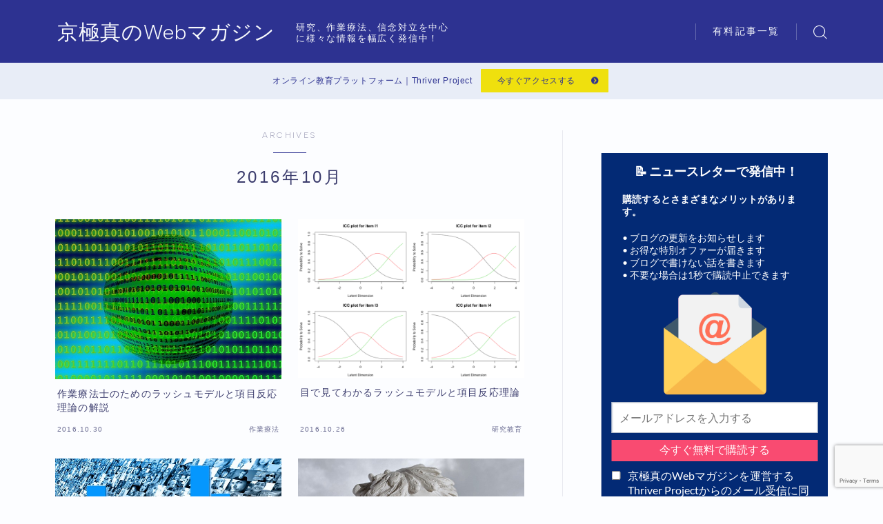

--- FILE ---
content_type: text/html; charset=UTF-8
request_url: https://www.kyougokumakoto.com/2016/10
body_size: 20143
content:

<!DOCTYPE html>
<html lang="ja">

<head prefix="og: https://ogp.me/ns# fb: https://ogp.me/ns/fb# article: https://ogp.me/ns/article#">
	<meta charset="utf-8">
	<meta http-equiv="X-UA-Compatible" content="IE=edge">
	<meta name="viewport" content="width=device-width, initial-scale=1,minimum-scale=1.0">
	<!-- ここからOGP -->
	<meta property="og:type" content="article">
	<meta property="og:title" content="京極真のWebマガジン｜研究、作業療法、信念対立を中心に様々な情報を幅広く発信中！">
	<meta property="og:url" content="https://www.kyougokumakoto.com">
	<meta property="og:description" content="京極真（Thriver Project代表）の専門分野である研究、作業療法、信念対立を中心に様々な情報を幅広く発信中。京極の専門分野に関する知識や技術をアウトプットするためのブログです。">
			<meta property="og:image" content="https://www.kyougokumakoto.com/wp-content/uploads/2023/10/webmagazine.jpg">
	<!-- ここまでOGP --><meta name="robots" content="noindex">

<link rel="canonical" href="https://www.kyougokumakoto.com">
<meta property="og:site_name" content="京極真のWebマガジン">
<meta name="twitter:card" content="summary">





<title>2016年10月の記事一覧｜京極真のWebマガジン</title>
<meta name='robots' content='max-image-preview:large' />
	<style>img:is([sizes="auto" i], [sizes^="auto," i]) { contain-intrinsic-size: 3000px 1500px }</style>
	<meta name="dlm-version" content="5.1.6"><link rel='dns-prefetch' href='//cdnjs.cloudflare.com' />
<link rel='dns-prefetch' href='//codoc.jp' />
<link rel='dns-prefetch' href='//cdn.jsdelivr.net' />
<script type="text/javascript">
/* <![CDATA[ */
window._wpemojiSettings = {"baseUrl":"https:\/\/s.w.org\/images\/core\/emoji\/16.0.1\/72x72\/","ext":".png","svgUrl":"https:\/\/s.w.org\/images\/core\/emoji\/16.0.1\/svg\/","svgExt":".svg","source":{"concatemoji":"https:\/\/www.kyougokumakoto.com\/wp-includes\/js\/wp-emoji-release.min.js?ver=6.8.3"}};
/*! This file is auto-generated */
!function(s,n){var o,i,e;function c(e){try{var t={supportTests:e,timestamp:(new Date).valueOf()};sessionStorage.setItem(o,JSON.stringify(t))}catch(e){}}function p(e,t,n){e.clearRect(0,0,e.canvas.width,e.canvas.height),e.fillText(t,0,0);var t=new Uint32Array(e.getImageData(0,0,e.canvas.width,e.canvas.height).data),a=(e.clearRect(0,0,e.canvas.width,e.canvas.height),e.fillText(n,0,0),new Uint32Array(e.getImageData(0,0,e.canvas.width,e.canvas.height).data));return t.every(function(e,t){return e===a[t]})}function u(e,t){e.clearRect(0,0,e.canvas.width,e.canvas.height),e.fillText(t,0,0);for(var n=e.getImageData(16,16,1,1),a=0;a<n.data.length;a++)if(0!==n.data[a])return!1;return!0}function f(e,t,n,a){switch(t){case"flag":return n(e,"\ud83c\udff3\ufe0f\u200d\u26a7\ufe0f","\ud83c\udff3\ufe0f\u200b\u26a7\ufe0f")?!1:!n(e,"\ud83c\udde8\ud83c\uddf6","\ud83c\udde8\u200b\ud83c\uddf6")&&!n(e,"\ud83c\udff4\udb40\udc67\udb40\udc62\udb40\udc65\udb40\udc6e\udb40\udc67\udb40\udc7f","\ud83c\udff4\u200b\udb40\udc67\u200b\udb40\udc62\u200b\udb40\udc65\u200b\udb40\udc6e\u200b\udb40\udc67\u200b\udb40\udc7f");case"emoji":return!a(e,"\ud83e\udedf")}return!1}function g(e,t,n,a){var r="undefined"!=typeof WorkerGlobalScope&&self instanceof WorkerGlobalScope?new OffscreenCanvas(300,150):s.createElement("canvas"),o=r.getContext("2d",{willReadFrequently:!0}),i=(o.textBaseline="top",o.font="600 32px Arial",{});return e.forEach(function(e){i[e]=t(o,e,n,a)}),i}function t(e){var t=s.createElement("script");t.src=e,t.defer=!0,s.head.appendChild(t)}"undefined"!=typeof Promise&&(o="wpEmojiSettingsSupports",i=["flag","emoji"],n.supports={everything:!0,everythingExceptFlag:!0},e=new Promise(function(e){s.addEventListener("DOMContentLoaded",e,{once:!0})}),new Promise(function(t){var n=function(){try{var e=JSON.parse(sessionStorage.getItem(o));if("object"==typeof e&&"number"==typeof e.timestamp&&(new Date).valueOf()<e.timestamp+604800&&"object"==typeof e.supportTests)return e.supportTests}catch(e){}return null}();if(!n){if("undefined"!=typeof Worker&&"undefined"!=typeof OffscreenCanvas&&"undefined"!=typeof URL&&URL.createObjectURL&&"undefined"!=typeof Blob)try{var e="postMessage("+g.toString()+"("+[JSON.stringify(i),f.toString(),p.toString(),u.toString()].join(",")+"));",a=new Blob([e],{type:"text/javascript"}),r=new Worker(URL.createObjectURL(a),{name:"wpTestEmojiSupports"});return void(r.onmessage=function(e){c(n=e.data),r.terminate(),t(n)})}catch(e){}c(n=g(i,f,p,u))}t(n)}).then(function(e){for(var t in e)n.supports[t]=e[t],n.supports.everything=n.supports.everything&&n.supports[t],"flag"!==t&&(n.supports.everythingExceptFlag=n.supports.everythingExceptFlag&&n.supports[t]);n.supports.everythingExceptFlag=n.supports.everythingExceptFlag&&!n.supports.flag,n.DOMReady=!1,n.readyCallback=function(){n.DOMReady=!0}}).then(function(){return e}).then(function(){var e;n.supports.everything||(n.readyCallback(),(e=n.source||{}).concatemoji?t(e.concatemoji):e.wpemoji&&e.twemoji&&(t(e.twemoji),t(e.wpemoji)))}))}((window,document),window._wpemojiSettings);
/* ]]> */
</script>
<style id='wp-emoji-styles-inline-css' type='text/css'>

	img.wp-smiley, img.emoji {
		display: inline !important;
		border: none !important;
		box-shadow: none !important;
		height: 1em !important;
		width: 1em !important;
		margin: 0 0.07em !important;
		vertical-align: -0.1em !important;
		background: none !important;
		padding: 0 !important;
	}
</style>
<link rel='stylesheet' id='wp-block-library-css' href='https://www.kyougokumakoto.com/wp-includes/css/dist/block-library/style.min.css?ver=6.8.3' type='text/css' media='all' />
<style id='classic-theme-styles-inline-css' type='text/css'>
/*! This file is auto-generated */
.wp-block-button__link{color:#fff;background-color:#32373c;border-radius:9999px;box-shadow:none;text-decoration:none;padding:calc(.667em + 2px) calc(1.333em + 2px);font-size:1.125em}.wp-block-file__button{background:#32373c;color:#fff;text-decoration:none}
</style>
<style id='rinkerg-gutenberg-rinker-style-inline-css' type='text/css'>
.wp-block-create-block-block{background-color:#21759b;color:#fff;padding:2px}

</style>
<link rel='stylesheet' id='prism-numbers-css' href='https://cdnjs.cloudflare.com/ajax/libs/prism/1.29.0/plugins/line-numbers/prism-line-numbers.min.css?ver=1.29.0' type='text/css' media='all' />
<link rel='stylesheet' id='prism-okaidia-css' href='https://cdnjs.cloudflare.com/ajax/libs/prism/1.29.0/themes/prism-okaidia.min.css?ver=1.29.0' type='text/css' media='all' />
<style id='global-styles-inline-css' type='text/css'>
:root{--wp--preset--aspect-ratio--square: 1;--wp--preset--aspect-ratio--4-3: 4/3;--wp--preset--aspect-ratio--3-4: 3/4;--wp--preset--aspect-ratio--3-2: 3/2;--wp--preset--aspect-ratio--2-3: 2/3;--wp--preset--aspect-ratio--16-9: 16/9;--wp--preset--aspect-ratio--9-16: 9/16;--wp--preset--color--black: #000000;--wp--preset--color--cyan-bluish-gray: #abb8c3;--wp--preset--color--white: #ffffff;--wp--preset--color--pale-pink: #f78da7;--wp--preset--color--vivid-red: #cf2e2e;--wp--preset--color--luminous-vivid-orange: #ff6900;--wp--preset--color--luminous-vivid-amber: #fcb900;--wp--preset--color--light-green-cyan: #7bdcb5;--wp--preset--color--vivid-green-cyan: #00d084;--wp--preset--color--pale-cyan-blue: #8ed1fc;--wp--preset--color--vivid-cyan-blue: #0693e3;--wp--preset--color--vivid-purple: #9b51e0;--wp--preset--gradient--vivid-cyan-blue-to-vivid-purple: linear-gradient(135deg,rgba(6,147,227,1) 0%,rgb(155,81,224) 100%);--wp--preset--gradient--light-green-cyan-to-vivid-green-cyan: linear-gradient(135deg,rgb(122,220,180) 0%,rgb(0,208,130) 100%);--wp--preset--gradient--luminous-vivid-amber-to-luminous-vivid-orange: linear-gradient(135deg,rgba(252,185,0,1) 0%,rgba(255,105,0,1) 100%);--wp--preset--gradient--luminous-vivid-orange-to-vivid-red: linear-gradient(135deg,rgba(255,105,0,1) 0%,rgb(207,46,46) 100%);--wp--preset--gradient--very-light-gray-to-cyan-bluish-gray: linear-gradient(135deg,rgb(238,238,238) 0%,rgb(169,184,195) 100%);--wp--preset--gradient--cool-to-warm-spectrum: linear-gradient(135deg,rgb(74,234,220) 0%,rgb(151,120,209) 20%,rgb(207,42,186) 40%,rgb(238,44,130) 60%,rgb(251,105,98) 80%,rgb(254,248,76) 100%);--wp--preset--gradient--blush-light-purple: linear-gradient(135deg,rgb(255,206,236) 0%,rgb(152,150,240) 100%);--wp--preset--gradient--blush-bordeaux: linear-gradient(135deg,rgb(254,205,165) 0%,rgb(254,45,45) 50%,rgb(107,0,62) 100%);--wp--preset--gradient--luminous-dusk: linear-gradient(135deg,rgb(255,203,112) 0%,rgb(199,81,192) 50%,rgb(65,88,208) 100%);--wp--preset--gradient--pale-ocean: linear-gradient(135deg,rgb(255,245,203) 0%,rgb(182,227,212) 50%,rgb(51,167,181) 100%);--wp--preset--gradient--electric-grass: linear-gradient(135deg,rgb(202,248,128) 0%,rgb(113,206,126) 100%);--wp--preset--gradient--midnight: linear-gradient(135deg,rgb(2,3,129) 0%,rgb(40,116,252) 100%);--wp--preset--font-size--small: 13px;--wp--preset--font-size--medium: 20px;--wp--preset--font-size--large: 36px;--wp--preset--font-size--x-large: 42px;--wp--preset--spacing--20: 0.44rem;--wp--preset--spacing--30: 0.67rem;--wp--preset--spacing--40: 1rem;--wp--preset--spacing--50: 1.5rem;--wp--preset--spacing--60: 2.25rem;--wp--preset--spacing--70: 3.38rem;--wp--preset--spacing--80: 5.06rem;--wp--preset--shadow--natural: 6px 6px 9px rgba(0, 0, 0, 0.2);--wp--preset--shadow--deep: 12px 12px 50px rgba(0, 0, 0, 0.4);--wp--preset--shadow--sharp: 6px 6px 0px rgba(0, 0, 0, 0.2);--wp--preset--shadow--outlined: 6px 6px 0px -3px rgba(255, 255, 255, 1), 6px 6px rgba(0, 0, 0, 1);--wp--preset--shadow--crisp: 6px 6px 0px rgba(0, 0, 0, 1);}:where(.is-layout-flex){gap: 0.5em;}:where(.is-layout-grid){gap: 0.5em;}body .is-layout-flex{display: flex;}.is-layout-flex{flex-wrap: wrap;align-items: center;}.is-layout-flex > :is(*, div){margin: 0;}body .is-layout-grid{display: grid;}.is-layout-grid > :is(*, div){margin: 0;}:where(.wp-block-columns.is-layout-flex){gap: 2em;}:where(.wp-block-columns.is-layout-grid){gap: 2em;}:where(.wp-block-post-template.is-layout-flex){gap: 1.25em;}:where(.wp-block-post-template.is-layout-grid){gap: 1.25em;}.has-black-color{color: var(--wp--preset--color--black) !important;}.has-cyan-bluish-gray-color{color: var(--wp--preset--color--cyan-bluish-gray) !important;}.has-white-color{color: var(--wp--preset--color--white) !important;}.has-pale-pink-color{color: var(--wp--preset--color--pale-pink) !important;}.has-vivid-red-color{color: var(--wp--preset--color--vivid-red) !important;}.has-luminous-vivid-orange-color{color: var(--wp--preset--color--luminous-vivid-orange) !important;}.has-luminous-vivid-amber-color{color: var(--wp--preset--color--luminous-vivid-amber) !important;}.has-light-green-cyan-color{color: var(--wp--preset--color--light-green-cyan) !important;}.has-vivid-green-cyan-color{color: var(--wp--preset--color--vivid-green-cyan) !important;}.has-pale-cyan-blue-color{color: var(--wp--preset--color--pale-cyan-blue) !important;}.has-vivid-cyan-blue-color{color: var(--wp--preset--color--vivid-cyan-blue) !important;}.has-vivid-purple-color{color: var(--wp--preset--color--vivid-purple) !important;}.has-black-background-color{background-color: var(--wp--preset--color--black) !important;}.has-cyan-bluish-gray-background-color{background-color: var(--wp--preset--color--cyan-bluish-gray) !important;}.has-white-background-color{background-color: var(--wp--preset--color--white) !important;}.has-pale-pink-background-color{background-color: var(--wp--preset--color--pale-pink) !important;}.has-vivid-red-background-color{background-color: var(--wp--preset--color--vivid-red) !important;}.has-luminous-vivid-orange-background-color{background-color: var(--wp--preset--color--luminous-vivid-orange) !important;}.has-luminous-vivid-amber-background-color{background-color: var(--wp--preset--color--luminous-vivid-amber) !important;}.has-light-green-cyan-background-color{background-color: var(--wp--preset--color--light-green-cyan) !important;}.has-vivid-green-cyan-background-color{background-color: var(--wp--preset--color--vivid-green-cyan) !important;}.has-pale-cyan-blue-background-color{background-color: var(--wp--preset--color--pale-cyan-blue) !important;}.has-vivid-cyan-blue-background-color{background-color: var(--wp--preset--color--vivid-cyan-blue) !important;}.has-vivid-purple-background-color{background-color: var(--wp--preset--color--vivid-purple) !important;}.has-black-border-color{border-color: var(--wp--preset--color--black) !important;}.has-cyan-bluish-gray-border-color{border-color: var(--wp--preset--color--cyan-bluish-gray) !important;}.has-white-border-color{border-color: var(--wp--preset--color--white) !important;}.has-pale-pink-border-color{border-color: var(--wp--preset--color--pale-pink) !important;}.has-vivid-red-border-color{border-color: var(--wp--preset--color--vivid-red) !important;}.has-luminous-vivid-orange-border-color{border-color: var(--wp--preset--color--luminous-vivid-orange) !important;}.has-luminous-vivid-amber-border-color{border-color: var(--wp--preset--color--luminous-vivid-amber) !important;}.has-light-green-cyan-border-color{border-color: var(--wp--preset--color--light-green-cyan) !important;}.has-vivid-green-cyan-border-color{border-color: var(--wp--preset--color--vivid-green-cyan) !important;}.has-pale-cyan-blue-border-color{border-color: var(--wp--preset--color--pale-cyan-blue) !important;}.has-vivid-cyan-blue-border-color{border-color: var(--wp--preset--color--vivid-cyan-blue) !important;}.has-vivid-purple-border-color{border-color: var(--wp--preset--color--vivid-purple) !important;}.has-vivid-cyan-blue-to-vivid-purple-gradient-background{background: var(--wp--preset--gradient--vivid-cyan-blue-to-vivid-purple) !important;}.has-light-green-cyan-to-vivid-green-cyan-gradient-background{background: var(--wp--preset--gradient--light-green-cyan-to-vivid-green-cyan) !important;}.has-luminous-vivid-amber-to-luminous-vivid-orange-gradient-background{background: var(--wp--preset--gradient--luminous-vivid-amber-to-luminous-vivid-orange) !important;}.has-luminous-vivid-orange-to-vivid-red-gradient-background{background: var(--wp--preset--gradient--luminous-vivid-orange-to-vivid-red) !important;}.has-very-light-gray-to-cyan-bluish-gray-gradient-background{background: var(--wp--preset--gradient--very-light-gray-to-cyan-bluish-gray) !important;}.has-cool-to-warm-spectrum-gradient-background{background: var(--wp--preset--gradient--cool-to-warm-spectrum) !important;}.has-blush-light-purple-gradient-background{background: var(--wp--preset--gradient--blush-light-purple) !important;}.has-blush-bordeaux-gradient-background{background: var(--wp--preset--gradient--blush-bordeaux) !important;}.has-luminous-dusk-gradient-background{background: var(--wp--preset--gradient--luminous-dusk) !important;}.has-pale-ocean-gradient-background{background: var(--wp--preset--gradient--pale-ocean) !important;}.has-electric-grass-gradient-background{background: var(--wp--preset--gradient--electric-grass) !important;}.has-midnight-gradient-background{background: var(--wp--preset--gradient--midnight) !important;}.has-small-font-size{font-size: var(--wp--preset--font-size--small) !important;}.has-medium-font-size{font-size: var(--wp--preset--font-size--medium) !important;}.has-large-font-size{font-size: var(--wp--preset--font-size--large) !important;}.has-x-large-font-size{font-size: var(--wp--preset--font-size--x-large) !important;}
:where(.wp-block-post-template.is-layout-flex){gap: 1.25em;}:where(.wp-block-post-template.is-layout-grid){gap: 1.25em;}
:where(.wp-block-columns.is-layout-flex){gap: 2em;}:where(.wp-block-columns.is-layout-grid){gap: 2em;}
:root :where(.wp-block-pullquote){font-size: 1.5em;line-height: 1.6;}
</style>
<link rel='stylesheet' id='contact-form-7-css' href='https://www.kyougokumakoto.com/wp-content/plugins/contact-form-7/includes/css/styles.css?ver=6.1.3' type='text/css' media='all' />
<link rel='stylesheet' id='flexible-table-block-css' href='https://www.kyougokumakoto.com/wp-content/plugins/flexible-table-block/build/style-index.css?ver=1743202287' type='text/css' media='all' />
<style id='flexible-table-block-inline-css' type='text/css'>
.wp-block-flexible-table-block-table.wp-block-flexible-table-block-table>table{width:100%;max-width:100%;border-collapse:collapse;}.wp-block-flexible-table-block-table.wp-block-flexible-table-block-table.is-style-stripes tbody tr:nth-child(odd) th{background-color:#f0f0f1;}.wp-block-flexible-table-block-table.wp-block-flexible-table-block-table.is-style-stripes tbody tr:nth-child(odd) td{background-color:#f0f0f1;}.wp-block-flexible-table-block-table.wp-block-flexible-table-block-table.is-style-stripes tbody tr:nth-child(even) th{background-color:#ffffff;}.wp-block-flexible-table-block-table.wp-block-flexible-table-block-table.is-style-stripes tbody tr:nth-child(even) td{background-color:#ffffff;}.wp-block-flexible-table-block-table.wp-block-flexible-table-block-table>table tr th,.wp-block-flexible-table-block-table.wp-block-flexible-table-block-table>table tr td{padding:0.5em;border-width:1px;border-style:solid;border-color:#000000;text-align:left;vertical-align:middle;}.wp-block-flexible-table-block-table.wp-block-flexible-table-block-table>table tr th{background-color:#f0f0f1;}.wp-block-flexible-table-block-table.wp-block-flexible-table-block-table>table tr td{background-color:#ffffff;}@media screen and (min-width:769px){.wp-block-flexible-table-block-table.is-scroll-on-pc{overflow-x:scroll;}.wp-block-flexible-table-block-table.is-scroll-on-pc table{max-width:none;align-self:self-start;}}@media screen and (max-width:768px){.wp-block-flexible-table-block-table.is-scroll-on-mobile{overflow-x:scroll;}.wp-block-flexible-table-block-table.is-scroll-on-mobile table{max-width:none;align-self:self-start;}.wp-block-flexible-table-block-table table.is-stacked-on-mobile th,.wp-block-flexible-table-block-table table.is-stacked-on-mobile td{width:100%!important;display:block;}}
</style>
<link rel='stylesheet' id='yyi_rinker_stylesheet-css' href='https://www.kyougokumakoto.com/wp-content/plugins/yyi-rinker/css/style.css?v=1.11.1&#038;ver=6.8.3' type='text/css' media='all' />
<link rel='stylesheet' id='jinr-swiper-style-css' href='https://cdn.jsdelivr.net/npm/swiper@8/swiper-bundle.min.css?ver=6.8.3' type='text/css' media='all' />
<link rel='stylesheet' id='theme-style-css' href='https://www.kyougokumakoto.com/wp-content/themes/jinr/style.css?ver=6.8.3' type='text/css' media='all' />
<script type="text/javascript" src="https://www.kyougokumakoto.com/wp-includes/js/jquery/jquery.min.js?ver=3.7.1" id="jquery-core-js"></script>
<script type="text/javascript"  src="https://codoc.jp/js/cms-connect.js?ver=6.8.3" id="codoc-injector-js-js"  data-connect-code="" data-usercode="Bs8C2cS33A" defer></script>
<script type="text/javascript" src="https://www.kyougokumakoto.com/wp-content/plugins/yyi-rinker/js/event-tracking.js?v=1.11.1" id="yyi_rinker_event_tracking_script-js"></script>
<script type="text/javascript" src="https://cdn.jsdelivr.net/npm/swiper@8/swiper-bundle.min.js?ver=6.8.3" id="jinr-swiper-script-js"></script>
<link rel="https://api.w.org/" href="https://www.kyougokumakoto.com/wp-json/" /><script type="text/javascript" language="javascript">
    var vc_pid = "885439844";
</script><script type="text/javascript" src="//aml.valuecommerce.com/vcdal.js" async></script><style>
.yyi-rinker-images {
    display: flex;
    justify-content: center;
    align-items: center;
    position: relative;

}
div.yyi-rinker-image img.yyi-rinker-main-img.hidden {
    display: none;
}

.yyi-rinker-images-arrow {
    cursor: pointer;
    position: absolute;
    top: 50%;
    display: block;
    margin-top: -11px;
    opacity: 0.6;
    width: 22px;
}

.yyi-rinker-images-arrow-left{
    left: -10px;
}
.yyi-rinker-images-arrow-right{
    right: -10px;
}

.yyi-rinker-images-arrow-left.hidden {
    display: none;
}

.yyi-rinker-images-arrow-right.hidden {
    display: none;
}
div.yyi-rinker-contents.yyi-rinker-design-tate  div.yyi-rinker-box{
    flex-direction: column;
}

div.yyi-rinker-contents.yyi-rinker-design-slim div.yyi-rinker-box .yyi-rinker-links {
    flex-direction: column;
}

div.yyi-rinker-contents.yyi-rinker-design-slim div.yyi-rinker-info {
    width: 100%;
}

div.yyi-rinker-contents.yyi-rinker-design-slim .yyi-rinker-title {
    text-align: center;
}

div.yyi-rinker-contents.yyi-rinker-design-slim .yyi-rinker-links {
    text-align: center;
}
div.yyi-rinker-contents.yyi-rinker-design-slim .yyi-rinker-image {
    margin: auto;
}

div.yyi-rinker-contents.yyi-rinker-design-slim div.yyi-rinker-info ul.yyi-rinker-links li {
	align-self: stretch;
}
div.yyi-rinker-contents.yyi-rinker-design-slim div.yyi-rinker-box div.yyi-rinker-info {
	padding: 0;
}
div.yyi-rinker-contents.yyi-rinker-design-slim div.yyi-rinker-box {
	flex-direction: column;
	padding: 14px 5px 0;
}

.yyi-rinker-design-slim div.yyi-rinker-box div.yyi-rinker-info {
	text-align: center;
}

.yyi-rinker-design-slim div.price-box span.price {
	display: block;
}

div.yyi-rinker-contents.yyi-rinker-design-slim div.yyi-rinker-info div.yyi-rinker-title a{
	font-size:16px;
}

div.yyi-rinker-contents.yyi-rinker-design-slim ul.yyi-rinker-links li.amazonkindlelink:before,  div.yyi-rinker-contents.yyi-rinker-design-slim ul.yyi-rinker-links li.amazonlink:before,  div.yyi-rinker-contents.yyi-rinker-design-slim ul.yyi-rinker-links li.rakutenlink:before, div.yyi-rinker-contents.yyi-rinker-design-slim ul.yyi-rinker-links li.yahoolink:before, div.yyi-rinker-contents.yyi-rinker-design-slim ul.yyi-rinker-links li.mercarilink:before {
	font-size:12px;
}

div.yyi-rinker-contents.yyi-rinker-design-slim ul.yyi-rinker-links li a {
	font-size: 13px;
}
.entry-content ul.yyi-rinker-links li {
	padding: 0;
}

div.yyi-rinker-contents .yyi-rinker-attention.attention_desing_right_ribbon {
    width: 89px;
    height: 91px;
    position: absolute;
    top: -1px;
    right: -1px;
    left: auto;
    overflow: hidden;
}

div.yyi-rinker-contents .yyi-rinker-attention.attention_desing_right_ribbon span {
    display: inline-block;
    width: 146px;
    position: absolute;
    padding: 4px 0;
    left: -13px;
    top: 12px;
    text-align: center;
    font-size: 12px;
    line-height: 24px;
    -webkit-transform: rotate(45deg);
    transform: rotate(45deg);
    box-shadow: 0 1px 3px rgba(0, 0, 0, 0.2);
}

div.yyi-rinker-contents .yyi-rinker-attention.attention_desing_right_ribbon {
    background: none;
}
.yyi-rinker-attention.attention_desing_right_ribbon .yyi-rinker-attention-after,
.yyi-rinker-attention.attention_desing_right_ribbon .yyi-rinker-attention-before{
display:none;
}
div.yyi-rinker-use-right_ribbon div.yyi-rinker-title {
    margin-right: 2rem;
}

				</style><style type="text/css">.d--albert-sans.d--jpf-default .ef{font-family: 'Albert Sans', -apple-system, BlinkMacSystemFont, "Segoe UI", "Hiragino Sans",sans-serif, "Apple Color Emoji","Segoe UI Emoji", "Segoe UI Symbol", "Noto Sans Emoji";}body:not(.wp-admin){background-color: #fcfdff;}body:not(.wp-admin) #wrapper{background-image: url();}body:not(.wp-admin),.widgettitle,.c--post-list-title,.d--slider-title-default,.d--blogcard-mysite .a--blogcard-title,.d--blogcard-external .a--blogcard-title,.d--blogcard-external .a--blogcard-more,.d--blogcard-external::before,.d--blogcard-external.d--blogcard-style1 .a--blogcard-label,#hamburgerMenuList .menu-item a,.editor-styles-wrapper,#headerSearch .search-text,.d--profile-author.d--brand-color .d--contact,.js--hamburger-active.c--menu-trigger .a--menu-label,#postTagBox a,.wpcf7 input,.wpcf7 textarea,.wpcf7 select,.o--jinr-postcard,.o--postlist-inner .a--post-title,.widgets-php h2.jinr-heading,.d--material-design .b--jinr-postlist .a--post-title,.wp-block-search__input,.a--button-microcopy,.b--jinr-paid-text,.b--paidpost-remaining{color:#3b3c6d;}#hamburgerMenuList .menu-item a:after,.a--simple-box-quotetitle,.a--nextpage-label{color:rgba(59,60,109,0.6);}#globalMenuList .sub-menu .menu-item a,.a--ham-follow-label{color:rgba(59,60,109,0.75);}.a--time-separator,.js--hamburger-active.c--menu-trigger .a--menu-bar,.a--nextpage-label::before,.a--nextpage-label::after{background-color:#3b3c6d;}.a--microcopy-parts1,    .a--microcopy-parts2,.d--button-microcopy3 .a--microcopy-parts1::before,.d--button-microcopy3 .a--microcopy-parts2::before{background-color:rgba(59,60,109,0.6);}.post-page-numbers,.o--pagenation-list .c--pagenation-item a{border-color:rgba(45,50,145,1);color:rgba(45,50,145,1);}.o--pagenation-list .c--pagenation-item .dots{color:rgba(59,60,109,0.45);}.post-page-numbers.current,.c--nextpage a:hover,.o--pagenation-list .c--pagenation-item span:not(.dots),.o--pagenation-list .c--pagenation-item a:hover{background-color:rgba(45,50,145,1);}#hamburgerMenuList .menu-item ul a:before{background-color:rgba(59,60,109,0.3);}#hamburgerMenuList .menu-item{border-color:rgba(59,60,109,0.15);}.d--sns-share-design2.d--sns-share-color-white .c--sns-share-item{border-color:rgba(59,60,109,0.09);}ul.is-style-jinr-checkmark-square.jinr-list li::after{border-color:rgba(59,60,109,0.12);}.o--snsshare-button-select{background-color:rgba(59,60,109,0.03);}#postTagBox a,.wp-block-tag-cloud a{background-color:rgba(59,60,109,0.06);}.d--simple-box12{background-color:rgba(59,60,109,0.06);}.d--simple-box12::before,.d--simple-box12::after{color:rgba(59,60,109,0.06);}.d--blogcard-external.d--blogcard-style1 .o--blogcard-link,.wp-block-table table,.wp-block-table td,.wp-block-table thead{border-color:#3b3c6d;}.o--widget-area a:not([class]),.jinr-article a:not([class]),#commonFooter a:not([class]),.editor-styles-wrapper a:not([class]),.comment-edit-link,.comment-reply-link{color: #0077e0;}.comment-edit-link,.comment-reply-link{border-color: #0077e0;}#wrapper a:not([class]):hover{color: #6bb4ce;}#footerMenuList a:hover{color: #6bb4ce!important;}#globalMenuList .menu-item a:hover{color: #f7f9fc;}.d--glonavi-hover-none #globalMenuList .menu-item a:hover{color: #6bb4ce;}.a--timeline-link-text span::before,.a--timeline-link-text span::after{background-color: #0077e0;}.a--timeline-link-text:hover span::before,.a--timeline-link-text:hover span::after{background-color: #6bb4ce;}.d--blogcard-mysite .a--blogcard-more,.d--blogcard-mysite::before,.a--postcard-category,#mainContent .a--post-cat a,.a--timeline-step,.a--timeline-step-original,#mainContent .d--profile-author.d--theme-color a.a--sns-item-link,.d--profile-style1.d--theme-color a.a--sns-item-link .jin-icons,.d--profile-style2.d--theme-color a.a--sns-item-link .jin-icons,.c--jinr-post-cat a,.d--blogcard-mysite.d--blogcard-style1 .a--blogcard-label,.wp-block-search__button,.a--slider-button a,.cat-item a::after,.widget_nav_menu a::after,.wp-block-page-list a::after,.wp-block-archives a::after,.d--slider-design2 .swiper-button-prev::after,.d--slider-design2 .swiper-button-next::after,.a--paidpost-price,.d--h2-style10 h2.jinr-heading{color: #2d3291;}.d--blogcard-mysite.d--blogcard-style1 .o--blogcard-link,.d--h3-style1 h3.jinr-heading,.d--h2-style3 h2.jinr-heading,.d--h2-style9 h2.jinr-heading::after,.d--h2-style9 h2.jinr-heading,.d--h3-style3 h3.jinr-heading,.d--h3-style4 h3.jinr-heading,.d--h4-style2 h4.jinr-heading,.d--profile-style1,.d--h3-style7 h3.jinr-heading::before,.d--h4-style6 h4.jinr-heading::before,.jinr-widget-area h2.jinr-heading,.widgets-php h2.jinr-heading,ul.is-style-jinr-checkmark li::before,ul.is-style-jinr-checkmark-square li::before{border-color: #2d3291;}.d--profile-style1 .a--profile-job{border-bottom-color: #2d3291!important;}.d--h2-style2 h2.jinr-heading::before,.d--h2-style8 h2.jinr-heading::before{border-top-color: #2d3291!important;}.a--timeline-step-original::before,.a--timeline-step-original::after,.a--timeline-step::before,.a--timeline-step::after,.a--slider-button-deco,.d--h2-style1 h2.jinr-heading,.d--h2-style2 h2.jinr-heading,.d--h4-style1 h4.jinr-heading::before,.d--h2-style4 h2.jinr-heading::after,.d--h2-style5 h2.jinr-heading::before,.d--h2-style6 h2.jinr-heading::before,.d--h2-style7 h2.jinr-heading::before,.d--h2-style7 h2.jinr-heading::after,.d--h2-style9 h2.jinr-heading::before,.d--h3-style2 h3.jinr-heading::before,.d--h3-style3 h3.jinr-heading::before,.d--h3-style5 h3.jinr-heading::before,.d--h3-style5 h3.jinr-heading::after,.d--h4-style3 h4.jinr-heading::before,.o--slider-pagenation .swiper-pagination-bullet,.o--slider-pagenation .a--slider-pagenation,#snsShareBottom.d--sns-share-color-solid,ul.jinr-list li::after,ol.jinr-list li::before,.d--profile-style2 .o--profile-contents,.d--profile-style1 .a--profile-introduction::before,.d--h3-style6 h3.jinr-heading::before,.d--h3-style7 h3.jinr-heading::after,.d--h4-style5 h4.jinr-heading::before,.d--h4-style6 h4.jinr-heading::after,.d--archive-subtitle::after,.a--scroll-btn:before, .a--scroll-btn:after,.d--designtitle-animation-dynamic .b--jinr-h2rich.js--scr-animation::before{background-color: #2d3291;}.d--slider-design2 .swiper-button-prev,.d--slider-design2 .swiper-button-next{background-color: rgba(45,50,145,0.09);}.d--slider-design2 .swiper-button-prev:hover::before,.d--slider-design2 .swiper-button-next:hover::before{background-color: #2d3291;}.d--material-design .d--slider-design2 .swiper-button-prev,.d--material-design .d--slider-design2 .swiper-button-next{box-shadow: 0 3px 6px -1px rgba(45,50,145,0.3);}.d--profile-style2 .a--profile-introduction{background-color: rgba(45,50,145,0.09);}.d--h3-style8 h3.jinr-heading,.d--h4-style4 h4.jinr-heading,.d--h2-style10 h2.jinr-heading{background-color: rgba(45,50,145,0.09);}.wp-block-search__button{background-color: rgba(45,50,145,0.15);}.o--notfound-section{background-color: rgba(45,50,145,0.06);}.jinr-profile-label::before,.jinr-profile-label span{background-color: rgba(45,50,145,1);}.wp-block-search__button:hover{background-color: rgba(45,50,145,1);}.d--flat-design .wp-block-search__input,.d--flat-design .wp-block-search__button-inside .wp-block-search__inside-wrapper,.d--flat-design .wp-block-categories-dropdown select,.d--flat-design .wp-block-archives-dropdown select{border-color: rgba(45,50,145,0.45);}#hamburgerMenu .o--ham-follow-sns .a--sns-item-link .jin-icons::before{color: rgba(45,50,145,1);}.wp-block-categories-dropdown::before,.wp-block-archives-dropdown::before{color: rgba(45,50,145,1);}.wp-block-search__button svg{fill:#2d3291;}ol.jinr-list li li::after,ul.jinr-list li li::after{color: #2d3291!important;}.d--button a{background-color: #2d3291;}.d--archive-subtitle{color: rgba(59,60,109,0.45);}.a--post-date,.a--post-category{color: rgba(59,60,109,0.75);}@media (min-width: 552px) {.d--postlist-newstext .a--post-date{color: rgba(59,60,109,0.84);}.d--postlist-newstext .o--postlist-item{border-color: rgba(59,60,109,0.12);}.d--postlist-hover-hovercolor .c--post-link:hover .a--post-title{color: #6bb4ce!important;}}@media (max-width: 551px) {.d--postlist-newstext-sp .a--post-date{color: rgba(59,60,109,0.9);}.d--postlist-newstext-sp .o--postlist-item{border-color: rgba(59,60,109,0.12);}}.d--marker1{background:linear-gradient(transparent 60%, #edf738 60%);}.d--marker2{background:linear-gradient(transparent 60%, #b2e6ff 60%);}.d--user-color1{color: #e55e73;}.d--user-color2{color: #488cf2;}.d--information-type-textonlywithlink a:hover{color : #2d3291!important;}.c--tab-title{background-color:rgba(45,50,145,0.3);}.c--tab-title.active{background-color:rgba(45,50,145,1);color:rgba(252,253,255,1);}.d--tab-design1 .c--tab-contents{border-color:rgba(45,50,145,1);}.d--tab-design1 .c--tab-title{box-shadow: inset 1px -1px 5px -2px rgba(45,50,145,0.3);}.d--material-design .d--header-style-default.d--header-tracking-on:not(.d--transparent):not(.d--commonheader-cover){box-shadow: 0 3px 12px 1px hsla(0,0%,64%,0.4112 );}.a--slider-title a{color:#3b3c6d!important;}.d--slider-design2 .c--post-meta{color:rgba(59,60,109,0.75)!important;}@media (max-width: 551px) {.a--slider-item-count{-webkit-text-stroke:1px rgba(59,60,109,1);}}@media (min-width: 552px) {.a--slider-item-count{-webkit-text-stroke:1px rgba(59,60,109,0.3);}}#mainContent{background-color:transparent;}.a--heading-iconbox-title{background-color:#fcfdff!important;}@media (min-width: 552px) {#commonHeader + .o--jinr-mainvisual.o--jinr-slider,#commonHeader + .a--header-style-parts + .o--jinr-mainvisual.o--jinr-slider,#commonHeader + .o--informationbar + .o--jinr-mainvisual.o--jinr-slider,#commonHeader + .a--header-style-parts + .o--informationbar + .o--jinr-mainvisual.o--jinr-slider{margin-top:30px;}}#commonHeader{background-color: #2d3291;}@media (max-width: 551px) {.d--header-style-triangle + .a--header-style-parts,.d--header-style-slope + .a--header-style-parts{clip-path: polygon(100% 0, 100% 35%, 0 78%, 0 0);}}#headerLogoLink,#headerLogoLink:hover,#SiteSubCopy{color: #f7f9fc!important;}@media (max-width: 551px) {#commonHeaderInner{height: 60px;}d--header-layout1.d--header-style-border + .a--header-style-parts.js--follow-header-display{top: 60px;}}@media screen and (min-width: 552px) and (max-width:781px) {.d--header-layout1 #commonHeaderInner{height: calc(90px * 0.7);}d--header-layout1.d--header-style-border + .a--header-style-parts.js--follow-header-display{top: calc(90px * 0.7);}}@media (min-width: 782px) {.d--header-layout1 #commonHeaderInner{height: 90px;}d--header-layout1.d--header-style-border + .a--header-style-parts.js--follow-header-display{top: 90px;}.d--glonavi-hover-borderup #globalMenuList > li a::after,.d--glonavi-hover-borderwax #globalMenuList > li a::after,.d--glonavi-hover-borderflow #globalMenuList > li a::after{background-color:#f7f9fc;}}@media (min-width: 552px) {.d--header-layout2 #headerLogo{padding-top: calc(90px * 0.3);padding-bottom: calc(90px * 0.15);}}@media (max-width: 551px) {.d--header-layout1 #headerLogoLink{font-size: 26px;}.d--header-layout2 #headerLogoLink{font-size: 26px;}}@media screen and (min-width: 552px) and (max-width:781px) {.d--header-layout1 #headerLogoLink{font-size: calc( 30px * 0.8 );}.d--header-layout2 #headerLogoLink{font-size: calc( 30px * 0.8 );}}@media (min-width: 782px) {.d--header-layout1 #headerLogoLink{font-size: 30px;}.d--header-layout2 #headerLogoLink{font-size: 30px;}}@media (max-width: 551px) {.d--header-layout1 #commonHeaderInner{margin-top:21px;}}@media screen and (min-width: 782px) and (max-width:960px) {.d--header-layout1 #headerLogo {max-width:calc(100% - 30px);}}.d--main-style-transparent .b--jinr-paid-text{background-color:#fcfdff;box-shadow: 0 0 0px 15px #fcfdff;}.b--jinr-paid-container::before{background-image : linear-gradient(to right, rgba(59,60,109,0.45), rgba(59,60,109,0.45) 7px, transparent 7px, transparent 8px);}#globalMenuList .menu-item{font-size:14px;}#globalMenuList .menu-item a,#commonHeader a.a--sns-item-link .jin-icons::before,a.a--spmenu-item-link,#headerSearch .a--search-icon,#headerSearch .a--search-label,.c--menu-trigger .a--menu-label{color: #f7f9fc;}.d--header-menu-style2 #globalMenuList > .menu-item > a{border-color: rgba(247,249,252,0.27)!important;}.c--spmenu-item::before{background-color: rgba(247,249,252,0.21);}.c--menu-trigger .a--menu-bar{background-color: #f7f9fc;}@media (min-width: 552px) {.a--stillimage{max-height: 388px;}}@media (max-width: 551px) {.a--stillimage{height:calc( 100vh - 60px );}}@media (max-width: 551px) {.a--stillimage{height:calc( 100vh - 60px );}}.a--stillimage{background-image: url(https://www.kyougokumakoto.com/wp-content/themes/jinr/include/customizer/img/jinr-headerimg.png);}@media (max-width: 551px) {.a--stillimage{background-image: url(https://www.kyougokumakoto.com/wp-content/themes/jinr/include/customizer/img/jinr-headerimg.png);}}.d--stillimage-overlay-simple .a--stillimage-overlay{background-color: #fff;filter: opacity(75%);}.d--stillimage-overlay-blur .a--stillimage{opacity:calc(1 - 75 * 0.01);}.d--stillimage-overlay-blur.c--stillimage::before{background-color: #fff;}.a--stillimage-maincopy,.a--stillimage-subcopy{color: #22327a;}.c--stillimage-contents{top: 50%;left:50%;text-align:center;}.c--stillimage-contents .b--jinr-button .o--button-inner{text-align:center;}@media (max-width: 551px) {.c--stillimage-contents{top: 50%;left:50%;}}.a--movie-maincopy,.a--movie-subcopy{color: #22327a;}.c--movie-contents{top: 50%;left:50%;text-align:center;}@media (max-width: 551px) {.c--movie-contents{top: 50%;left:50%;}}.a--stillimage-maincopy{font-size: 2.28rem;}.a--movie-maincopy{font-size: 2.28rem;}@media (min-width: 552px) {.a--stillimage-maincopy{font-size: clamp(2.7rem, 3.9vw,3.6rem);}.a--movie-maincopy{font-size: clamp(2.7rem, 3.9vw,3.6rem);}}.a--stillimage-subcopy{font-size: clamp(1.15rem, 1.5vw,1.5rem);}.a--movie-subcopy{font-size: clamp(1.15rem, 1.5vw,1.5rem);}@media (min-width: 552px) {.a--stillimage-subcopy{font-size: clamp(1.5rem, 1.8vw,1.44rem);}.a--movie-subcopy{font-size: clamp(1.5rem, 1.8vw,1.44rem);}}.d--blogcard-style1 .a--blogcard-label,.d--blogcard-style1 .o--blogcard-link{background-color:#fcfdff;}#snsShareBottom.d--sns-share-color-white{border-top-color:#2d3291;}#snsShareLabel::before{background-color:rgba(59,60,109,0.45);}#jinrRelatedPost,.a--hidden-scroll{background-color: #f2f6f9;}.c--relatedpost-headline{color: #3b3c6d;}.a--relatedpost-maincopy::before,.a--relatedpost-maincopy::after{background-color: #3b3c6d;}#commonFooter{background-color: transparent;}#commonFooter #commonFooterSiteMenu a,#commonFooter .c--breadcrumb-item a,.c--breadcrumb-item,.a--breadcrumb-parts,#commonFooter .a--profile-name,#commonFooter .a--profile-introduction,#commonFooter a.a--sns-item-link,#commonFooter .a--profile-label,#footer-widget{color: #22327a;}#footerInfo,#footerMenuList .menu-item:not(:first-child){border-color: rgba(34,50,122,0.3);}#commonFooter .a--profile-label::before{background-color: rgba(34,50,122,0.3);}#commonFooter .a--profile-job,#commonFooter .d--brand-color .d--contact{color: rgba(34,50,122,0.6);}#copyright{color: #22327a;}.d--fullwidth-max,.d--fullwidth-article{color: #3b3c6d;}.a--h2rich-maincopy,.a--h2rich-subcopy,.a--h2rich-number,.a--h2rich-icon{color: #2d3291;}.b--jinr-h2rich{border-color: #2d3291;}.a--h2rich-decoration-before,.a--h2rich-decoration-after{background-color: #2d3291;}.wp-block-latest-posts__list li a,.wp-block-archives-list li a,.wp-block-categories-list li a,.wp-block-page-list a,.widget_nav_menu li,.wp-block-rss li a,.wp-block-page-list li a,.wp-block-latest-comments .wp-block-latest-comments__comment,.jinr-widget-area.widget_meta li a{border-color:rgba(59,60,109,0.15);}.d--two-column .d--article-width-680 + #mainSideBar{border-color:rgba(59,60,109,0.1);}.wp-block-latest-posts__list li a,.wp-block-archives-list li a,.wp-block-categories-list li a,.wp-block-page-list li a,.widget_nav_menu li a,.wp-block-page-list a,.wp-block-rss li a,.jinr-widget-area.widget_meta li a,.wp-block-tag-cloud a,.wp-block-latest-comments__comment-link{color:#3b3c6d!important;}.widget_nav_menu .menu-item ul a:before,.wp-block-page-list .menu-item ul a:before,.wp-block-categories-list .cat-item ul a:before{background-color:rgba(59,60,109,0.15);}body[class^="logged-in"]{background-color:#fff!important;}.d--cvbutton-all.d--spcv-outline .o--cv-button{border-color: #008db7;}.d--cvbutton-all{color: #444444;}.d--cvbutton-all .a--cv-button-icon::after{background-color: rgba(68,68,68,0.6);}.d--cvbutton-all.d--spcv-solid .o--cv-button{background-color: #008db7;}.d--cvbutton-category1.d--spcv-outline .o--cv-button{border-color: #008db7;}.d--cvbutton-category1{color: #444444;}.d--cvbutton-category1 .a--cv-button-icon::after{background-color: rgba(68,68,68,0.6);}.d--cvbutton-category1.d--spcv-solid .o--cv-button{background-color: #008db7;}.d--cvbutton-category2.d--spcv-outline .o--cv-button{border-color: #008db7;}.d--cvbutton-category2{color: #444444;}.d--cvbutton-category2 .a--cv-button-icon::after{background-color: rgba(68,68,68,0.6);}.d--cvbutton-category2.d--spcv-solid .o--cv-button{background-color: #008db7;}.d--cvbutton-category3.d--spcv-outline .o--cv-button{border-color: #008db7;}.d--cvbutton-category3{color: #444444;}.d--cvbutton-category3 .a--cv-button-icon::after{background-color: rgba(68,68,68,0.6);}.d--cvbutton-category3.d--spcv-solid .o--cv-button{background-color: #008db7;}.d--simple-box1{border-color: #b7bc7e;}.d--simple-box1 .a--simple-box-title{color: #b7bc7e;}.d--simple-box1 .a--simple-box-title{color: #b7bc7e;}.d--simple-box2{border-color: #b7bc7e;}.d--simple-box2 .a--simple-box-title{color: #b7bc7e;}.d--simple-box2 .a--simple-box-title{color: #b7bc7e;}.d--simple-box2::before{border: 1px solid#b7bc7e;}.d--simple-box3{border-color: #b7bc7e;}.d--simple-box3 .a--simple-box-title{color: #b7bc7e;}.d--simple-box3 .a--simple-box-title{color: #b7bc7e;}.d--simple-box4{border-color: #b7bc7e;}.d--simple-box4 .a--simple-box-title{color: #b7bc7e;}.d--simple-box4 .a--simple-box-title{color: #b7bc7e;}.d--simple-box4::before{background-image: linear-gradient(to right,#b7bc7e,#b7bc7e 4px,transparent 4px,transparent 8px),linear-gradient(to right,#b7bc7e,#b7bc7e 4px,transparent 4px,transparent 8px);}.d--simple-box5{border-color: #ebefe3;}.d--simple-box5 .a--simple-box-title{color: #ebefe3;}.d--simple-box5 .a--simple-box-title{color: #3b3c6d;}.d--simple-box5{background-color: #ebefe3;}.d--simple-box6{border-color: #b7bc7e;}.d--simple-box6 .a--simple-box-title{color: #b7bc7e;}.d--simple-box6 .a--simple-box-title{color: #b7bc7e;}.d--simple-box6{background-color: rgba(183,188,126,0.1);}.d--simple-box7{border-color: #b7bc7e;}.d--simple-box7 .a--simple-box-title{color: #b7bc7e;}.d--simple-box7 .a--simple-box-title{color: #b7bc7e;}.d--simple-box7{background-color: rgba(183,188,126,0.1);}.d--simple-box8{border-color: #ebefe3;}.d--simple-box8 .a--simple-box-title{color: #ebefe3;}.d--simple-box8 .a--simple-box-title{color: #3b3c6d;}.d--simple-box8{background-color: #ebefe3;}.d--simple-box9{border-color: #b7bc7e;}.d--simple-box9 .a--simple-box-title{color: #b7bc7e;}.d--simple-box9 .a--simple-box-title{color: #b7bc7e;}.d--simple-box9::before{background-image: linear-gradient(to right,#b7bc7e,#b7bc7e 4px,transparent 4px,transparent 8px),linear-gradient(to right,#b7bc7e,#b7bc7e 4px,transparent 4px,transparent 8px);}.d--simple-box9::after{background-image: linear-gradient(to right,#b7bc7e,#b7bc7e 4px,transparent 4px,transparent 8px),linear-gradient(to right,#b7bc7e,#b7bc7e 4px,transparent 4px,transparent 8px);}.d--simple-box9{background-color: rgba(183,188,126,0.1);}.d--simple-box10{border-color: #ebefe3;}.d--simple-box10 .a--simple-box-title{color: #ebefe3;}.d--simple-box10 .a--simple-box-title{color: #3b3c6d;}.d--simple-box10{background-color: #ebefe3;}.d--simple-box10::after{background: linear-gradient(45deg, #ebefe3 50%, transparent 52%),linear-gradient(315deg, #ebefe3 50%, transparent 52%);background-size: 12px 24px;background-repeat: repeat-x;}.d--simple-box11{border-color: #b7bc7e;}.d--simple-box11 .a--simple-box-title{color: #b7bc7e;}.d--simple-box11 .a--simple-box-title{color: #b7bc7e;}.d--simple-box11::before, .d--simple-box11::after{border-color: #b7bc7e;}.d--heading-box1{border-color: #b7bc7e;}.d--heading-box1 .a--simple-box-title{background-color: #b7bc7e;}.d--heading-box1 .a--simple-box-title::before{border-top-color: #b7bc7e!important;}.d--heading-box2{border-color: #b7bc7e;}.d--heading-box2 .a--simple-box-title{background-color: #b7bc7e;}.d--heading-box3{border-color: #b7bc7e;}.d--heading-box3 .a--simple-box-title{background-color: #b7bc7e;}.d--heading-box4{border-color: #b7bc7e;}.d--heading-box4 .a--simple-box-title{background-color: #b7bc7e;}.d--heading-box5{border-color: #407FED;}.d--heading-box6{border-color: #b7bc7e;}.d--heading-box6 .a--simple-box-title{color: #b7bc7e;}.d--heading-box6{background-color: rgba(183,188,126,0.18);}.d--heading-box7{border-color: #b7bc7e;}.d--heading-box7 .a--simple-box-title{color: #b7bc7e;}.d--heading-box7 .a--simple-box-title{border-color: #b7bc7e;}.d--heading-box7 .a--simple-box-title::before{background-color: #b7bc7e;}.d--heading-box8{border-color: #b7bc7e;}.d--heading-box8 .a--simple-box-title{color: #b7bc7e;}.d--heading-box8 .a--simple-box-title::before{background-color: #b7bc7e;}.d--heading-box8 .a--simple-box-title{border-color: #b7bc7e;}.d--heading-box9{border-color: #b7bc7e;}.d--heading-box9 .a--simple-box-title{background-color: #b7bc7e;}.d--heading-iconbox1{border-color: #ffd375;}.d--heading-iconbox1 .jif{color: #ffd375;}.d--heading-iconbox1 .a--heading-iconbox-title{color: #ffd375;}.d--heading-iconbox2{border-color: #68a8ed;}.d--heading-iconbox2 .jif{color: #68a8ed;}.d--heading-iconbox2 .a--heading-iconbox-title{color: #68a8ed;}.d--heading-iconbox3{border-color: #ff8c8c;}.d--heading-iconbox3 .jif{color: #ff8c8c;}.d--heading-iconbox3 .a--heading-iconbox-title{color: #ff8c8c;}.d--heading-iconbox4{border-color: #6ad1b9;}.d--heading-iconbox4 .jif{color: #6ad1b9;}.d--heading-iconbox4 .a--heading-iconbox-title{color: #6ad1b9;}.d--simple-iconbox1 .jif{color: #ffc956;}.d--simple-iconbox1 .a--jinr-iconbox{border-color: #ffc956;}.d--simple-iconbox1{background-color: rgba(255,201,86,0.1);}.d--simple-iconbox2 .jif{color: #ffc956;}.d--simple-iconbox2 .a--jinr-iconbox{border-color: #ffc956;}.d--simple-iconbox2{background-color: rgba(255,201,86,0.1);}.d--simple-iconbox3 .jif{color: #ff7c7c;}.d--simple-iconbox3 .a--jinr-iconbox{border-color: #ff7c7c;}.d--simple-iconbox3{background-color: rgba(255,124,124,0.1);}.d--simple-iconbox4 .jif{color: #ff7c7c;}.d--simple-iconbox4 .a--jinr-iconbox{border-color: #ff7c7c;}.d--simple-iconbox4{background-color: rgba(255,124,124,0.1);}.d--simple-iconbox5 .jif{color: #1fc49d;}.d--simple-iconbox5 .a--jinr-iconbox{border-color: #1fc49d;}.d--simple-iconbox5{background-color: rgba(31,196,157,0.1);}.d--simple-iconbox6 .jif{color: #1fc49d;}.d--simple-iconbox6 .a--jinr-iconbox{border-color: #1fc49d;}.d--simple-iconbox6{background-color: rgba(31,196,157,0.1);}.d--simple-iconbox7 .jif{color: #3d92ed;}.d--simple-iconbox7 .a--jinr-iconbox{border-color: #3d92ed;}.d--simple-iconbox7{background-color: rgba(61,146,237,0.1);}.d--simple-iconbox8 .jif{color: #3d92ed;}.d--simple-iconbox8 .a--jinr-iconbox{border-color: #3d92ed;}.d--simple-iconbox8{background-color: rgba(61,146,237,0.1);}.d--button-type1 a{font-size: 14.4px;}@media (min-width: 552px) {.d--button-type1 a{font-size: 16px;}}.d--button-type1 a{color: #2d3291!important;padding: 12.75px 48.99px;border-radius: 1px;}span.b--jinr-price::before{background-color: #2d3291;}@media (min-width: 552px) {.d--button-type1 a{padding: 18px 71px 17px;}}.d--button-type1 a{background-color: #f2e600;}.d--button-type1 a{box-shadow: 0 3px 6px hsla(57,100%,29%,0.27);}.d--button-type1 a::after{right:21.3px;}.d--button-type1 a{padding-left: 30.99px;}.d--button-type1 a::after{content: "\ea7b";}@media (min-width: 552px) {.d--button-type1 a{padding-left: 47px;}}.d--button-type1 a:hover{box-shadow: 0 0px 0px hsla(57,100%,29%,0);}.d--button-type2 a{font-size: 14.4px;}@media (min-width: 552px) {.d--button-type2 a{font-size: 16px;}}.d--button-type2 a{color: #ffffff!important;padding: 12.75px 46.23px;border-radius: 2px;}span.b--jinr-price::before{background-color: #ffffff;}@media (min-width: 552px) {.d--button-type2 a{padding: 18px 67px 17px;}}.d--button-type2 a{background: linear-gradient(124deg, #3777ef, #4d20a0);}.d--button-type2 a{box-shadow: 0 4px 9px hsla(261,67%,20%,0.27);}.d--button-type2 a::after{right:20.1px;}.d--button-type2 a{padding-left: 28.23px;}.d--button-type2 a::after{content: "\ea7b";}@media (min-width: 552px) {.d--button-type2 a{padding-left: 43px;}}.d--button-type2 a:hover{box-shadow: 0 0px 0px hsla(261,67%,20%,0);}.d--button-type3 a{font-size: 12.6px;}@media (min-width: 552px) {.d--button-type3 a{font-size: 14px;}}.d--button-type3 a{color: #2d3291!important;border: 1px solid #2d3291;padding: 9px 34.5px;border-radius: 4px;}@media (min-width: 552px) {.d--button-type3 a{padding: 13px 50px 12px;}}.d--button-type3 a::after{right:15px;}.d--button-type3 a{padding-left: 16.5px;}.d--button-type3 a::after{content: "\ea7b";}@media (min-width: 552px) {.d--button-type3 a{padding-left: 26px;}}.d--button-type3 a:hover{background: rgba(45,50,145,0.09);border-color:transparent;color:rgba(45,50,145,0.7)!important;}.d--button-type4 a{font-size: 12.6px;}@media (min-width: 552px) {.d--button-type4 a{font-size: 14px;}}.d--button-type4 a{color: #fcfcfc!important;border: 1px solid #fcfcfc;padding: 9px 34.5px;border-radius: 6px;}@media (min-width: 552px) {.d--button-type4 a{padding: 13px 50px 12px;}}.d--button-type4 a::after{right:15px;}.d--button-type4 a{padding-left: 16.5px;}.d--button-type4 a::after{content: "\ea7b";}@media (min-width: 552px) {.d--button-type4 a{padding-left: 26px;}}.d--button-type4 a:hover{background: rgba(252,252,252,0.09);border-color:transparent;color:rgba(252,252,252,0.7)!important;}.d--button-type5 a{font-size: 11.7px;}@media (min-width: 552px) {.d--button-type5 a{font-size: 13px;}}.js--scr-animation .d--button-type5.d--button-arrow-animation-drawarrow.is-animated a::after,.js--scr-animation .d--button-type5.d--button-arrow-animation-drawarrow.is-animated a::before{background-color: #2d3291;}.d--button-type5 a{color: #2d3291!important;position:relative;border-bottom: 1px solid #2d3291;padding: 6.21px 24.84px 6.21px 3px;}.d--button-type5 a::after{border-right: 1px solid #2d3291;}@media (min-width: 552px) {.d--button-type5 a{padding: 9px 36px 9px 3px;}}.d--button-type6 a{font-size: 10.8px;}@media (min-width: 552px) {.d--button-type6 a{font-size: 12px;}}.d--button-type6 a{color: #2d3291!important;padding: 6px 33.12px;border-radius: 1px;}span.b--jinr-price::before{background-color: #2d3291;}@media (min-width: 552px) {.d--button-type6 a{padding: 9px 48px 8px;}}.d--button-type6 a{background-color: #efe00e;}.d--button-type6 a::after{right:14.4px;}.d--button-type6 a{padding-left: 15.12px;}.d--button-type6 a::after{content: "\e902";}@media (min-width: 552px) {.d--button-type6 a{padding-left: 24px;}}.d--button-type7 a{font-size: 13.5px;}@media (min-width: 552px) {.d--button-type7 a{font-size: 15px;}}.d--button-type7 a{color: #ffffff!important;padding: 9px 36.57px;border-radius: 4px;}span.b--jinr-price::before{background-color: #ffffff;}@media (min-width: 552px) {.d--button-type7 a{padding: 13px 53px 12px;}}.d--button-type7 a{background: linear-gradient(124deg, #3777ef, #4d20a0);}.d--button-type7 a{box-shadow: 0 1px 3px hsla(261,67%,20%,0.40);}.d--button-type7 a::after{right:15.9px;}.d--button-type7 a{padding-left: 18.57px;}.d--button-type7 a::after{content: "\ea7b";}@media (min-width: 552px) {.d--button-type7 a{padding-left: 29px;}}.d--button-type8 a{font-size: 13.5px;}@media (min-width: 552px) {.d--button-type8 a{font-size: 15px;}}.d--button-type8 a{color: #444444!important;padding: 9px 36.57px;border-radius: 4px;}span.b--jinr-price::before{background-color: #444444;}@media (min-width: 552px) {.d--button-type8 a{padding: 13px 53px 12px;}}.d--button-type8 a{background-color: #eeeeee;}.d--button-type8 a{box-shadow: 0 1px 3px hsla(0,0%,75%,0.40);}.d--button-type8 a::after{right:15.9px;}.d--button-type8 a{padding-left: 18.57px;}.d--button-type8 a::after{content: "\ea7b";}@media (min-width: 552px) {.d--button-type8 a{padding-left: 29px;}}.d--button-type9 a{font-size: 14.4px;}@media (min-width: 552px) {.d--button-type9 a{font-size: 16px;}}.d--button-type9 a{color: #407FED!important;border: 1px solid #407FED;padding: 13.5px 33.12px;border-radius: 60px;}@media (min-width: 552px) {.d--button-type9 a{padding: 19px 48px 18px;}}.d--button-type9 a{box-shadow: 0 1px 3px hsla(218,83%,41%,0.27);}.d--button-type10 a{font-size: 14.4px;}@media (min-width: 552px) {.d--button-type10 a{font-size: 16px;}}.d--button-type10 a{color: #407FED!important;border: 1px solid #407FED;padding: 13.5px 33.12px;border-radius: 60px;}@media (min-width: 552px) {.d--button-type10 a{padding: 19px 48px 18px;}}.d--button-type10 a{box-shadow: 0 1px 3px hsla(218,83%,41%,0.27);}.d--jinr-gradation1{background: linear-gradient(124deg, #3777ef, #4d20a0);}.d--jinr-gradation2{background: linear-gradient(135deg, #f6f2b5, #f865a0);}.d--jinr-gradation3{background: linear-gradient(135deg, #f6f2b5, #f8a363);}#postContent #postCategoryBox .cat-item::after{border-color: #2d3291!important;}#postContent #postCategoryBox .cat-item .children .cat-item::after{background-color: #2d3291!important;}.a--notfound-headtitle{color: #2d3291!important;}#HeaderSearchForm{opacity:0;}.o--hamburger-menu-container{opacity:0;}body.wp-admin.d--main-style-transparent .editor-styles-wrapper,body.wp-admin.d--main-style-transparent .editor-styles-wrapper .jinr-category-name{background-color:#fcfdff;}.d--postlist-slider::-webkit-scrollbar-thumb,#jinrRelatedPostInner .o--postlist-inner::-webkit-scrollbar-thumb{background:rgba(59,60,109,1);}.d--labeling-act-border{border-color: rgba(59,60,109,0.18);}.c--labeling-act.d--labeling-act-solid,.c--labeling-small-act.d--labeling-act-solid{background-color: rgba(59,60,109,0.03);}.a--labeling-act,.c--labeling-small-act{color: rgba(59,60,109,0.6);}.a--labeling-small-act span{background-color: rgba(59,60,109,0.21);}.d--labeling-act-strong{background-color: rgba(59,60,109,0.045);}.d--labeling-act-strong .a--labeling-act{color: rgba(59,60,109,0.75);}.b--jinr-compare .o--compare-child .c--compare-label{background-color:#2d3291;color:#ffffff;}.b--jinr-compare .o--compare-child{border-color:rgba(59,60,109,0.15);}.b--jinr-compare .o--compare-child .c--compare-content{border-color:rgba(59,60,109,0.075);}</style>
		<link rel="alternate" type="application/rss+xml" title="京極真のWebマガジン" href="https://www.kyougokumakoto.com/feed">
<noscript><style>.lazyload[data-src]{display:none !important;}</style></noscript><style>.lazyload{background-image:none !important;}.lazyload:before{background-image:none !important;}</style>	<style type="text/css">
		/*<!-- rtoc -->*/
		.rtoc-mokuji-content {
			background-color: #ffffff;
		}

		.rtoc-mokuji-content.frame1 {
			border: 1px solid #2d3291;
		}

		.rtoc-mokuji-content #rtoc-mokuji-title {
			color: #2d3291;
		}

		.rtoc-mokuji-content .rtoc-mokuji li>a {
			color: #3b3c6d;
		}

		.rtoc-mokuji-content .mokuji_ul.level-1>.rtoc-item::before {
			background-color: #2d3291 !important;
		}

		.rtoc-mokuji-content .mokuji_ul.level-2>.rtoc-item::before {
			background-color: #2d3291 !important;
		}

		.rtoc-mokuji-content.frame2::before,
		.rtoc-mokuji-content.frame3,
		.rtoc-mokuji-content.frame4,
		.rtoc-mokuji-content.frame5 {
			border-color: #2d3291 !important;
		}

		.rtoc-mokuji-content.frame5::before,
		.rtoc-mokuji-content.frame5::after {
			background-color: #2d3291;
		}

		.widget_block #rtoc-mokuji-widget-wrapper .rtoc-mokuji.level-1 .rtoc-item.rtoc-current:after,
		.widget #rtoc-mokuji-widget-wrapper .rtoc-mokuji.level-1 .rtoc-item.rtoc-current:after,
		#scrollad #rtoc-mokuji-widget-wrapper .rtoc-mokuji.level-1 .rtoc-item.rtoc-current:after,
		#sideBarTracking #rtoc-mokuji-widget-wrapper .rtoc-mokuji.level-1 .rtoc-item.rtoc-current:after {
			background-color: #2d3291 !important;
		}

		.cls-1,
		.cls-2 {
			stroke: #2d3291;
		}

		.rtoc-mokuji-content .decimal_ol.level-2>.rtoc-item::before,
		.rtoc-mokuji-content .mokuji_ol.level-2>.rtoc-item::before,
		.rtoc-mokuji-content .decimal_ol.level-2>.rtoc-item::after,
		.rtoc-mokuji-content .decimal_ol.level-2>.rtoc-item::after {
			color: #2d3291;
			background-color: #2d3291;
		}

		.rtoc-mokuji-content .rtoc-mokuji.level-1>.rtoc-item::before {
			color: #2d3291;
		}

		.rtoc-mokuji-content .decimal_ol>.rtoc-item::after {
			background-color: #2d3291;
		}

		.rtoc-mokuji-content .decimal_ol>.rtoc-item::before {
			color: #2d3291;
		}

		/*rtoc_return*/
		#rtoc_return a::before {
			background-image: url(https://www.kyougokumakoto.com/wp-content/plugins/rich-table-of-content/include/../img/rtoc_return.png);
		}

		#rtoc_return a {
			background-color: #2d3291 !important;
		}

		/* アクセントポイント */
		.rtoc-mokuji-content .level-1>.rtoc-item #rtocAC.accent-point::after {
			background-color: #2d3291;
		}

		.rtoc-mokuji-content .level-2>.rtoc-item #rtocAC.accent-point::after {
			background-color: #2d3291;
		}
		.rtoc-mokuji-content.frame6,
		.rtoc-mokuji-content.frame7::before,
		.rtoc-mokuji-content.frame8::before {
			border-color: #2d3291;
		}

		.rtoc-mokuji-content.frame6 #rtoc-mokuji-title,
		.rtoc-mokuji-content.frame7 #rtoc-mokuji-title::after {
			background-color: #2d3291;
		}

		#rtoc-mokuji-wrapper.rtoc-mokuji-content.rtoc_h2_timeline .mokuji_ol.level-1>.rtoc-item::after,
		#rtoc-mokuji-wrapper.rtoc-mokuji-content.rtoc_h2_timeline .level-1.decimal_ol>.rtoc-item::after,
		#rtoc-mokuji-wrapper.rtoc-mokuji-content.rtoc_h3_timeline .mokuji_ol.level-2>.rtoc-item::after,
		#rtoc-mokuji-wrapper.rtoc-mokuji-content.rtoc_h3_timeline .mokuji_ol.level-2>.rtoc-item::after,
		.rtoc-mokuji-content.frame7 #rtoc-mokuji-title span::after {
			background-color: #2d3291;
		}

		.widget #rtoc-mokuji-wrapper.rtoc-mokuji-content.frame6 #rtoc-mokuji-title {
			color: #2d3291;
			background-color: #ffffff;
		}
	</style>
	<style type="text/css">.rtoc-mokuji-content #rtoc-mokuji-title{color:#2d3291!important;}.rtoc-mokuji-content.frame1{border-color:#2d3291!important;}.rtoc-mokuji-content.frame2::before{border-color:#2d3291!important;}.rtoc-mokuji-content.frame3{border-color:#2d3291!important;}.rtoc-mokuji-content.frame4{border-top-color:#2d3291!important;}.rtoc-mokuji-content.frame5{border-color:#2d3291!important;}.rtoc-mokuji-content.frame5::before,.rtoc-mokuji-content.frame5::after{background-color:#2d3291!important;}.rtoc-mokuji-content .rtoc-mokuji li>a{color:#3b3c6d!important;}.rtoc-mokuji-content .decimal_ol.level-2>.rtoc-item::before, .rtoc-mokuji-content .mokuji_ol.level-2>.rtoc-item::before, .rtoc-mokuji-content .decimal_ol.level-2>.rtoc-item::after,.rtoc-mokuji-content .rtoc-mokuji.level-1>.rtoc-item::before {color: #2d3291!important;}.rtoc-mokuji-content .decimal_ol>.rtoc-item::after,.rtoc-mokuji-content .mokuji_ul.level-1>.rtoc-item::before,.rtoc-mokuji-content .mokuji_ul.level-2>.rtoc-item::before{background-color:#2d3291!important;}.widget_block #rtoc-mokuji-widget-wrapper .rtoc-mokuji.level-1 .rtoc-item.rtoc-current:after, .widget #rtoc-mokuji-widget-wrapper .rtoc-mokuji.level-1 .rtoc-item.rtoc-current:after, #scrollad #rtoc-mokuji-widget-wrapper .rtoc-mokuji.level-1 .rtoc-item.rtoc-current:after, #sideBarTracking #rtoc-mokuji-widget-wrapper .rtoc-mokuji.level-1 .rtoc-item.rtoc-current:after{background-color:#2d3291!important;}</style><link rel="icon" href="https://www.kyougokumakoto.com/wp-content/uploads/2023/10/cropped-Black-White-Minimalist-Aesthetic-Initials-Font-Logo-4-32x32.png" sizes="32x32" />
<link rel="icon" href="https://www.kyougokumakoto.com/wp-content/uploads/2023/10/cropped-Black-White-Minimalist-Aesthetic-Initials-Font-Logo-4-192x192.png" sizes="192x192" />
<link rel="apple-touch-icon" href="https://www.kyougokumakoto.com/wp-content/uploads/2023/10/cropped-Black-White-Minimalist-Aesthetic-Initials-Font-Logo-4-180x180.png" />
<meta name="msapplication-TileImage" content="https://www.kyougokumakoto.com/wp-content/uploads/2023/10/cropped-Black-White-Minimalist-Aesthetic-Initials-Font-Logo-4-270x270.png" />
<link rel="preload" href="https://www.kyougokumakoto.com/wp-content/themes/jinr/lib/font/jin-icons/jin-icons.woff" as="font" type="font/woff" crossorigin>
</head>

<body class="archive date wp-theme-jinr codoc-theme-rainbow-square">
		<div id="wrapper" class="d--flat-design  t--round-off d--article-image-r-on d--jpf-default d--albert-sans d--animation-general-on d--designtitle-animation-fade d--bgimage-repeat-off">

							
					<header id="commonHeader" class="d--header-layout1 d--header-style-default d--glonavi-hover-borderflow   d--header-tracking-off">

                        <div id="commonHeaderInner" class="t--main-width t--padding">

	<div id="headerLogo">
						<a id="headerLogoLink" class="ef" href='https://www.kyougokumakoto.com/' title='京極真のWebマガジン' rel='home'>京極真のWebマガジン</a>
						<div id="SiteSubCopy" class="ef  ">研究、作業療法、信念対立を中心に様々な情報を幅広く発信中！</div>
	</div>
	<!-- global navigation -->
	<div id="globalMenu" class="d--header-menu-style2 ef">
					<nav class="o--nav-box d--globalmenu-tablet-off ef"><ul id="globalMenuList"><li id="menu-item-21960" class="menu-item menu-item-type-post_type menu-item-object-page menu-item-21960"><a href="https://www.kyougokumakoto.com/paidpost">有料記事一覧</a></li>
</ul></nav>			</div>

			<div id="headerSearch" class="d--hamburger-none">
			<div class="a--search-icon"><i id="headerSearchIcon" class="jif jin-ifont-searchthin" aria-hidden="true"></i></div>
		</div>
		<div id="HeaderSearchFormWrapper">
			<div id="HeaderSearchForm" class="t--round">
				<form class="c--notfound-box" role="search" method="get" id="JinrSearchBox" action="https://www.kyougokumakoto.com/">
    <input type="search" placeholder="キーワードを入力して検索" id="searchFormText" class="a--searchform-input" value="" name="s" id="s">
    <span class="a--notfound-icon">
        <i class="jif jin-ifont-search" aria-hidden="true"></i>
        <input type="submit" id="JinrSearchSubmit" value="">
    </span>
</form>			</div>
		</div>
	
	<!-- hamburger menu -->
	<div id="hamburgerMenu" class="d--hamburger-display-off d--hamburger-widget-off d--hamburger-follow-on">
		<div class="c--menu-trigger js--hamburger-trigger">
			<div class="c--menu-bar">
				<span class="a--menu-bar"></span>
				<span class="a--menu-bar"></span>
				<span class="a--menu-bar"></span>
			</div>
		</div>
		<div class="o--hamburger-menu-container">
			<div class="o--hamburger-menu-inner t--main-width t--padding">
									<div class="o--hamburger-menu">
						<!-- menu list -->
						<div class="a--hamburger-menu-title ef">MENU</div>
						<nav class="o--nav-box ef"><ul id="hamburgerMenuList"><li id="menu-item-22170" class="menu-item menu-item-type-post_type menu-item-object-page menu-item-22170"><a href="https://www.kyougokumakoto.com/paidpost">有料記事一覧</a></li>
</ul></nav>					</div>
																	<div class="d--menu-follow-sns">
						<div class="o--ham-follow-sns"><div class="a--ham-follow-label ef">Follow Me</div><div class="c--ham-follow-sns-item"><a href=https://twitter.com/MaKver2 class="a--sns-item-link d--twitter t--round" ><i class="jin-icons jin-ifont-twitter" aria-hidden="true"></i></a><a href=https://www.facebook.com/ThriverProject class="a--sns-item-link d--facebook t--round" ><i class="jin-icons jin-ifont-facebook" aria-hidden="true"></i></a><a href=https://www.instagram.com/kyougokumakoto/ class="a--sns-item-link d--instagram t--round"><i class="jin-icons jin-ifont-instagram" aria-hidden="true"></i></a><a href=https://www.youtube.com/channel/UCWpvAxIhiF9jFugw2zC_0ng class="a--sns-item-link d--youtube t--round"><i class="jin-icons jin-ifont-youtube" aria-hidden="true"></i></a><a href=https://www.kyougokumakoto.com/enquiry class="a--sns-item-link d--contact t--round"><i class="jin-icons jin-ifont-mail" aria-hidden="true"></i></a></div></div>					</div>
							</div>
		</div>
	</div>

</div>            
                
</header>				
																											    <div class="o--informationbar d--information-type-textplusbutton d--information-position-bottom  " style="color:#2d3291; background-color:#e8edf7;">
        <div class="c--informationbar">
                            <span class="a--infomationbar-text1 d--information-text-small ">オンライン教育プラットフォーム｜Thriver Project</span>
                        <div class="b--jinr-block b--jinr-button js--scr-animation d--bold-sp">
				
					<div class="o--button-inner d--button-type6 d--button-solid d--button-solid-hover-push d--button-solid-animation-fadeup d--button-center"><span class="a--button-hover"><a href="https://www.thriver.one/">今すぐアクセスする</a></span></div>
							</div>
        </div>
    </div>
																				
							

<main id="mainContent" class="d--two-column d--article-style1 d--main-style-transparent t--round">
	<div id="mainContentInner" class="t--main-width">
		<article id="jinrArticle" class="jinr-article d--article-width-680 d--h2-style6 d--h3-style4 d--h4-style4 t--round">
			<header id="postHeader">
				<div id="postHeaderInner">
											<span class="d--archive-subtitle ef">ARCHIVES</span>
						<h1 id="jinrPostTitle" class="c--entry-title">2016年10月</h1>
									</div>
			</header>
			<section id="postContent" class="d--article-width-680 d--font-pc-l-size d--font-sp-m-size">
				<div id="jinrPostList" class="d--postlist-hover-zoom">
					<div class="o--postlist-inner d--postlist-square d--postlist-square-sp d--postlist-column2 d--article-width-680" data-month="10">
																					<article class="o--postlist-item" data-id="610">
	<a class="c--post-link" rel="bookmark" href="https://www.kyougokumakoto.com/2016/10/blog-post_9-11.html">
		<figure class="c--post-image">
												<img width="510" height="360" src="[data-uri]" class="attachment-medium_size size-medium_size wp-post-image lazyload" alt="" decoding="async" fetchpriority="high"    data-src="https://www.kyougokumakoto.com/wp-content/uploads/2016/10/binary-823343_640.jpg" data-srcset="https://www.kyougokumakoto.com/wp-content/uploads/2016/10/binary-823343_640.jpg 1360w" data-sizes="auto" data-eio-rwidth="640" data-eio-rheight="452" /><noscript><img width="510" height="360" src="https://www.kyougokumakoto.com/wp-content/uploads/2016/10/binary-823343_640.jpg" class="attachment-medium_size size-medium_size wp-post-image" alt="" decoding="async" fetchpriority="high" srcset="https://www.kyougokumakoto.com/wp-content/uploads/2016/10/binary-823343_640.jpg 1360w"  sizes="100vw" data-eio="l" /></noscript>														</figure>
		<div class="c--post-contents">
			<h2 class="a--post-title d--bold entry-title">作業療法士のためのラッシュモデルと項目反応理論の解説</h2>
			<div class="c--post-meta">
				<div class="a--post-date date updated" datetime="2016-10-30" content="2016-10-30">2016.10.30</div>
									<span class="a--post-category category-ot">作業療法</span>
							</div>
			<span class="c--writer">Makoto KYOUGOKU</span>
			<div class="c--post-list-publisher">
				<span>京極真のWebマガジン</span>
			</div>
		</div>
	</a>
</article>															<article class="o--postlist-item" data-id="619">
	<a class="c--post-link" rel="bookmark" href="https://www.kyougokumakoto.com/2016/10/blog-post_82-4.html">
		<figure class="c--post-image">
												<img width="512" height="360" src="[data-uri]" class="attachment-medium_size size-medium_size wp-post-image lazyload" alt="" decoding="async"    data-src="https://www.kyougokumakoto.com/wp-content/uploads/2016/10/Rplot01.png" data-srcset="https://www.kyougokumakoto.com/wp-content/uploads/2016/10/Rplot01.png 1360w" data-sizes="auto" data-eio-rwidth="800" data-eio-rheight="562" /><noscript><img width="512" height="360" src="https://www.kyougokumakoto.com/wp-content/uploads/2016/10/Rplot01.png" class="attachment-medium_size size-medium_size wp-post-image" alt="" decoding="async" srcset="https://www.kyougokumakoto.com/wp-content/uploads/2016/10/Rplot01.png 1360w"  sizes="100vw" data-eio="l" /></noscript>														</figure>
		<div class="c--post-contents">
			<h2 class="a--post-title d--bold entry-title">目で見てわかるラッシュモデルと項目反応理論</h2>
			<div class="c--post-meta">
				<div class="a--post-date date updated" datetime="2016-10-26" content="2016-10-26">2016.10.26</div>
									<span class="a--post-category category-reserch-education">研究教育</span>
							</div>
			<span class="c--writer">Makoto KYOUGOKU</span>
			<div class="c--post-list-publisher">
				<span>京極真のWebマガジン</span>
			</div>
		</div>
	</a>
</article>															<article class="o--postlist-item" data-id="621">
	<a class="c--post-link" rel="bookmark" href="https://www.kyougokumakoto.com/2016/10/mplusirt_54.html">
		<figure class="c--post-image">
												<img width="510" height="360" src="[data-uri]" class="attachment-medium_size size-medium_size wp-post-image lazyload" alt="" decoding="async"    data-src="https://www.kyougokumakoto.com/wp-content/uploads/2016/10/human-810030_640.jpg" data-srcset="https://www.kyougokumakoto.com/wp-content/uploads/2016/10/human-810030_640.jpg 1360w" data-sizes="auto" data-eio-rwidth="640" data-eio-rheight="452" /><noscript><img width="510" height="360" src="https://www.kyougokumakoto.com/wp-content/uploads/2016/10/human-810030_640.jpg" class="attachment-medium_size size-medium_size wp-post-image" alt="" decoding="async" srcset="https://www.kyougokumakoto.com/wp-content/uploads/2016/10/human-810030_640.jpg 1360w"  sizes="100vw" data-eio="l" /></noscript>														</figure>
		<div class="c--post-contents">
			<h2 class="a--post-title d--bold entry-title">【統計】Mplusで項目反応理論とラッシュモデル【初心者向け】</h2>
			<div class="c--post-meta">
				<div class="a--post-date date updated" datetime="2016-10-26" content="2016-10-26">2016.10.26</div>
									<span class="a--post-category category-reserch-education">研究教育</span>
							</div>
			<span class="c--writer">Makoto KYOUGOKU</span>
			<div class="c--post-list-publisher">
				<span>京極真のWebマガジン</span>
			</div>
		</div>
	</a>
</article>															<article class="o--postlist-item" data-id="622">
	<a class="c--post-link" rel="bookmark" href="https://www.kyougokumakoto.com/2016/10/blog-post_50-3.html">
		<figure class="c--post-image">
												<img width="541" height="360" src="[data-uri]" class="attachment-medium_size size-medium_size wp-post-image lazyload" alt="" decoding="async"    data-src="https://www.kyougokumakoto.com/wp-content/uploads/2016/10/angel-1210970_640.jpg" data-srcset="https://www.kyougokumakoto.com/wp-content/uploads/2016/10/angel-1210970_640.jpg 1360w" data-sizes="auto" data-eio-rwidth="640" data-eio-rheight="426" /><noscript><img width="541" height="360" src="https://www.kyougokumakoto.com/wp-content/uploads/2016/10/angel-1210970_640.jpg" class="attachment-medium_size size-medium_size wp-post-image" alt="" decoding="async" srcset="https://www.kyougokumakoto.com/wp-content/uploads/2016/10/angel-1210970_640.jpg 1360w"  sizes="100vw" data-eio="l" /></noscript>														</figure>
		<div class="c--post-contents">
			<h2 class="a--post-title d--bold entry-title">質的研究の理論的飽和度という方法</h2>
			<div class="c--post-meta">
				<div class="a--post-date date updated" datetime="2016-10-26" content="2016-10-26">2016.10.26</div>
									<span class="a--post-category category-reserch-education">研究教育</span>
							</div>
			<span class="c--writer">Makoto KYOUGOKU</span>
			<div class="c--post-list-publisher">
				<span>京極真のWebマガジン</span>
			</div>
		</div>
	</a>
</article>															<article class="o--postlist-item" data-id="623">
	<a class="c--post-link" rel="bookmark" href="https://www.kyougokumakoto.com/2016/10/coreq.html">
		<figure class="c--post-image">
												<img width="360" height="360" src="[data-uri]" class="attachment-medium_size size-medium_size wp-post-image lazyload" alt="" decoding="async"    data-src="https://www.kyougokumakoto.com/wp-content/uploads/2016/10/quality-1714376_640.jpg" data-srcset="https://www.kyougokumakoto.com/wp-content/uploads/2016/10/quality-1714376_640.jpg 1360w" data-sizes="auto" data-eio-rwidth="640" data-eio-rheight="640" /><noscript><img width="360" height="360" src="https://www.kyougokumakoto.com/wp-content/uploads/2016/10/quality-1714376_640.jpg" class="attachment-medium_size size-medium_size wp-post-image" alt="" decoding="async" srcset="https://www.kyougokumakoto.com/wp-content/uploads/2016/10/quality-1714376_640.jpg 1360w"  sizes="100vw" data-eio="l" /></noscript>														</figure>
		<div class="c--post-contents">
			<h2 class="a--post-title d--bold entry-title">質的研究の質を高めるためにCOREQを活用しよう</h2>
			<div class="c--post-meta">
				<div class="a--post-date date updated" datetime="2016-10-26" content="2016-10-26">2016.10.26</div>
									<span class="a--post-category category-reserch-education">研究教育</span>
							</div>
			<span class="c--writer">Makoto KYOUGOKU</span>
			<div class="c--post-list-publisher">
				<span>京極真のWebマガジン</span>
			</div>
		</div>
	</a>
</article>															<article class="o--postlist-item" data-id="635">
	<a class="c--post-link" rel="bookmark" href="https://www.kyougokumakoto.com/2016/10/blog-post_60-3.html">
		<figure class="c--post-image">
												<img width="638" height="360" src="[data-uri]" class="attachment-medium_size size-medium_size wp-post-image lazyload" alt="" decoding="async"    data-src="https://www.kyougokumakoto.com/wp-content/uploads/2016/10/nature-reserve-961670_640.jpg" data-srcset="https://www.kyougokumakoto.com/wp-content/uploads/2016/10/nature-reserve-961670_640.jpg 1360w" data-sizes="auto" data-eio-rwidth="640" data-eio-rheight="361" /><noscript><img width="638" height="360" src="https://www.kyougokumakoto.com/wp-content/uploads/2016/10/nature-reserve-961670_640.jpg" class="attachment-medium_size size-medium_size wp-post-image" alt="" decoding="async" srcset="https://www.kyougokumakoto.com/wp-content/uploads/2016/10/nature-reserve-961670_640.jpg 1360w"  sizes="100vw" data-eio="l" /></noscript>														</figure>
		<div class="c--post-contents">
			<h2 class="a--post-title d--bold entry-title">事例研究のポイント</h2>
			<div class="c--post-meta">
				<div class="a--post-date date updated" datetime="2016-10-21" content="2016-10-21">2016.10.21</div>
									<span class="a--post-category category-reserch-education">研究教育</span>
							</div>
			<span class="c--writer">Makoto KYOUGOKU</span>
			<div class="c--post-list-publisher">
				<span>京極真のWebマガジン</span>
			</div>
		</div>
	</a>
</article>															<article class="o--postlist-item" data-id="647">
	<a class="c--post-link" rel="bookmark" href="https://www.kyougokumakoto.com/2016/10/1_27.html">
		<figure class="c--post-image">
												<img width="200" height="320" src="[data-uri]" class="attachment-medium_size size-medium_size wp-post-image lazyload" alt="" decoding="async"    data-src="https://www.kyougokumakoto.com/wp-content/uploads/2016/10/WilliamRDunton-1.jpg" data-srcset="https://www.kyougokumakoto.com/wp-content/uploads/2016/10/WilliamRDunton-1.jpg 1360w" data-sizes="auto" data-eio-rwidth="200" data-eio-rheight="320" /><noscript><img width="200" height="320" src="https://www.kyougokumakoto.com/wp-content/uploads/2016/10/WilliamRDunton-1.jpg" class="attachment-medium_size size-medium_size wp-post-image" alt="" decoding="async" srcset="https://www.kyougokumakoto.com/wp-content/uploads/2016/10/WilliamRDunton-1.jpg 1360w"  sizes="100vw" data-eio="l" /></noscript>														</figure>
		<div class="c--post-contents">
			<h2 class="a--post-title d--bold entry-title">ダントンに学ぶ作業療法の原理　</h2>
			<div class="c--post-meta">
				<div class="a--post-date date updated" datetime="2016-10-16" content="2016-10-16">2016.10.16</div>
									<span class="a--post-category category-ot">作業療法</span>
							</div>
			<span class="c--writer">Makoto KYOUGOKU</span>
			<div class="c--post-list-publisher">
				<span>京極真のWebマガジン</span>
			</div>
		</div>
	</a>
</article>															<article class="o--postlist-item" data-id="648">
	<a class="c--post-link" rel="bookmark" href="https://www.kyougokumakoto.com/2016/10/blog-post_26-11.html">
		<figure class="c--post-image">
												<img width="447" height="360" src="[data-uri]" class="attachment-medium_size size-medium_size wp-post-image lazyload" alt="" decoding="async"    data-src="https://www.kyougokumakoto.com/wp-content/uploads/2016/10/gorilla-448731_640.jpg" data-srcset="https://www.kyougokumakoto.com/wp-content/uploads/2016/10/gorilla-448731_640.jpg 1360w" data-sizes="auto" data-eio-rwidth="640" data-eio-rheight="515" /><noscript><img width="447" height="360" src="https://www.kyougokumakoto.com/wp-content/uploads/2016/10/gorilla-448731_640.jpg" class="attachment-medium_size size-medium_size wp-post-image" alt="" decoding="async" srcset="https://www.kyougokumakoto.com/wp-content/uploads/2016/10/gorilla-448731_640.jpg 1360w"  sizes="100vw" data-eio="l" /></noscript>														</figure>
		<div class="c--post-contents">
			<h2 class="a--post-title d--bold entry-title">大学院生は考えぬくことが期待されている</h2>
			<div class="c--post-meta">
				<div class="a--post-date date updated" datetime="2016-10-15" content="2016-10-15">2016.10.15</div>
									<span class="a--post-category category-life-work">生活・仕事</span>
							</div>
			<span class="c--writer">Makoto KYOUGOKU</span>
			<div class="c--post-list-publisher">
				<span>京極真のWebマガジン</span>
			</div>
		</div>
	</a>
</article>															<article class="o--postlist-item" data-id="652">
	<a class="c--post-link" rel="bookmark" href="https://www.kyougokumakoto.com/2016/10/blog-post_13-13.html">
		<figure class="c--post-image">
												<img width="640" height="227" src="[data-uri]" class="attachment-medium_size size-medium_size wp-post-image lazyload" alt="" decoding="async"    data-src="https://www.kyougokumakoto.com/wp-content/uploads/2016/10/fs1.png" data-srcset="https://www.kyougokumakoto.com/wp-content/uploads/2016/10/fs1.png 1360w" data-sizes="auto" data-eio-rwidth="640" data-eio-rheight="227" /><noscript><img width="640" height="227" src="https://www.kyougokumakoto.com/wp-content/uploads/2016/10/fs1.png" class="attachment-medium_size size-medium_size wp-post-image" alt="" decoding="async" srcset="https://www.kyougokumakoto.com/wp-content/uploads/2016/10/fs1.png 1360w"  sizes="100vw" data-eio="l" /></noscript>														</figure>
		<div class="c--post-contents">
			<h2 class="a--post-title d--bold entry-title">無料で効果量が推定できるソフト</h2>
			<div class="c--post-meta">
				<div class="a--post-date date updated" datetime="2016-10-12" content="2016-10-12">2016.10.12</div>
									<span class="a--post-category category-reserch-education">研究教育</span>
							</div>
			<span class="c--writer">Makoto KYOUGOKU</span>
			<div class="c--post-list-publisher">
				<span>京極真のWebマガジン</span>
			</div>
		</div>
	</a>
</article>															<article class="o--postlist-item" data-id="657">
	<a class="c--post-link" rel="bookmark" href="https://www.kyougokumakoto.com/2016/10/blog-post_263.html">
		<figure class="c--post-image">
												<img width="510" height="360" src="[data-uri]" class="attachment-medium_size size-medium_size wp-post-image lazyload" alt="" decoding="async"    data-src="https://www.kyougokumakoto.com/wp-content/uploads/2016/10/question-738810_1920.jpg" data-srcset="https://www.kyougokumakoto.com/wp-content/uploads/2016/10/question-738810_1920.jpg 1360w" data-sizes="auto" data-eio-rwidth="640" data-eio-rheight="452" /><noscript><img width="510" height="360" src="https://www.kyougokumakoto.com/wp-content/uploads/2016/10/question-738810_1920.jpg" class="attachment-medium_size size-medium_size wp-post-image" alt="" decoding="async" srcset="https://www.kyougokumakoto.com/wp-content/uploads/2016/10/question-738810_1920.jpg 1360w"  sizes="100vw" data-eio="l" /></noscript>														</figure>
		<div class="c--post-contents">
			<h2 class="a--post-title d--bold entry-title">人間作業モデルの個人的原因帰属を理解するコツ</h2>
			<div class="c--post-meta">
				<div class="a--post-date date updated" datetime="2016-10-09" content="2016-10-09">2016.10.09</div>
									<span class="a--post-category category-ot">作業療法</span>
							</div>
			<span class="c--writer">Makoto KYOUGOKU</span>
			<div class="c--post-list-publisher">
				<span>京極真のWebマガジン</span>
			</div>
		</div>
	</a>
</article>																								</div>
				</div>
			</section>
		</article>

					<aside id="mainSideBar" class="o--widget-area">
	
			<div id="sideBarTracking">
			<div id="block-3" class="jinr-widget-area widget_block"><p><script id="form-script-tag-7285584" src="https://www.thriver.one/public/remote/page/1106955822a050e7d0ad3bf439e5068b054863ed.js"></script></p>
</div>		</div>
	</aside>
		
	</div>
</main>



<footer id="commonFooter" class="d--transparent d--footer-style1">

	<div id="commonFooterInner" class="t--main-width t--padding t--round">

				
					<!-- breadcrumb -->
<section id="breadCrumb">
	<ul id="breadCrumbInner">
		<li class="c--breadcrumb-item"><a href="https://www.kyougokumakoto.com/">HOME</a></li>
		<li class="c--breadcrumb-item"><span class="a--breadcrumb-parts">＞</span><a href="https://www.kyougokumakoto.com/2016/" >2016年</a></li><li class="c--breadcrumb-item"><span class="a--breadcrumb-parts">＞</span>10月</li>			</ul>
</section>
<!--breadcrumb-->
		
		<section id="footerInfo">
							<div id="commonFooterSiteMenu">

					<!-- global navigation -->
					<div id="footerMenuBox">
													<nav class="o--nav-box"><ul id="footerMenuList"><li id="menu-item-22167" class="menu-item menu-item-type-post_type menu-item-object-page menu-item-22167"><a href="https://www.kyougokumakoto.com/operator-imfomation">運営者情報</a></li>
<li id="menu-item-21699" class="menu-item menu-item-type-post_type menu-item-object-page menu-item-21699"><a href="https://www.kyougokumakoto.com/privacy">プライバシーポリシー</a></li>
<li id="menu-item-21700" class="menu-item menu-item-type-post_type menu-item-object-page menu-item-21700"><a href="https://www.kyougokumakoto.com/paidpost-terms">利用規約／特商法表記</a></li>
<li id="menu-item-21986" class="menu-item menu-item-type-post_type menu-item-object-page menu-item-21986"><a href="https://www.kyougokumakoto.com/contact">お問合わせ</a></li>
<li id="menu-item-21738" class="menu-item menu-item-type-post_type menu-item-object-page menu-item-21738"><a href="https://www.kyougokumakoto.com/request">仕事依頼</a></li>
</ul></nav>											</div>
				</div>
						<div id="copyright">
				<i class="jin-icons jin-ifont-copyright" aria-hidden="true"></i>2015–2025&nbsp;&nbsp;京極真のWebマガジン			</div>
		</section>

	</div>

										<section id="cvButton" class="o--cvbutton-wrapper d--cvbutton-all d--spcv-outline d--image-notneed">
				<a class="o--cv-button " href="https://www.thriver.one/newsletter-kyougokumakoto" target="">
											<div class="a--cv-button-icon"><i class="jin-icons jin-ifont-v2mail" aria-hidden="true"></i></div>
										<div class="c--cv-button-copy">
													<div class="a--cv-button-subcopy ef">さまざまな購読特典があります</div>
												<div class="a--cv-button-maincopy d--bold">無料ニュースレターを購読する</div>
					</div>
				</a>
				<div class="a--cv-button-shadow"></div>
			</section>
				

</footer>

<script type="speculationrules">
{"prefetch":[{"source":"document","where":{"and":[{"href_matches":"\/*"},{"not":{"href_matches":["\/wp-*.php","\/wp-admin\/*","\/wp-content\/uploads\/*","\/wp-content\/*","\/wp-content\/plugins\/*","\/wp-content\/themes\/jinr\/*","\/*\\?(.+)"]}},{"not":{"selector_matches":"a[rel~=\"nofollow\"]"}},{"not":{"selector_matches":".no-prefetch, .no-prefetch a"}}]},"eagerness":"conservative"}]}
</script>
		<link rel="preconnect" href="https://fonts.googleapis.com">
		<link rel="preconnect" href="https://fonts.gstatic.com" crossorigin>
		<link href="https://fonts.googleapis.com/css2?family=Albert+Sans:wght@100;300&display=swap" rel="stylesheet"><link rel='stylesheet' id='rtoc_style-css' href='https://www.kyougokumakoto.com/wp-content/plugins/rich-table-of-content/css/rtoc_style.css?ver=6.8.3' type='text/css' media='all' />
<link rel='stylesheet' id='theme-style-footer-css' href='https://www.kyougokumakoto.com/wp-content/themes/jinr/style-footer.css?ver=6.8.3' type='text/css' media='all' />
<link rel='stylesheet' id='jinr-kaereba-css' href='https://www.kyougokumakoto.com/wp-content/themes/jinr/scss/others/kaereba.css?ver=6.8.3' type='text/css' media='all' />
<link rel='stylesheet' id='jinr-appreach-css' href='https://www.kyougokumakoto.com/wp-content/themes/jinr/scss/others/appreach.css?ver=6.8.3' type='text/css' media='all' />
<script type="text/javascript" src="https://www.kyougokumakoto.com/wp-content/plugins/rich-table-of-content/js/rtoc_highlight.js?ver=6.8.3" id="rtoc_js_highlight-js"></script>
<script type="text/javascript" id="eio-lazy-load-js-before">
/* <![CDATA[ */
var eio_lazy_vars = {"exactdn_domain":"","skip_autoscale":0,"bg_min_dpr":1.100000000000000088817841970012523233890533447265625,"threshold":0,"use_dpr":1};
/* ]]> */
</script>
<script type="text/javascript" src="https://www.kyougokumakoto.com/wp-content/plugins/ewww-image-optimizer/includes/lazysizes.min.js?ver=830" id="eio-lazy-load-js" async="async" data-wp-strategy="async"></script>
<script type="text/javascript" src="https://cdnjs.cloudflare.com/ajax/libs/prism/1.29.0/components/prism-core.min.js" id="jinr_prism_core-js"></script>
<script type="text/javascript" src="https://cdnjs.cloudflare.com/ajax/libs/prism/1.29.0/plugins/autoloader/prism-autoloader.min.js" id="jinr_prism_loader-js"></script>
<script type="text/javascript" src="https://cdnjs.cloudflare.com/ajax/libs/prism/1.29.0/plugins/line-numbers/prism-line-numbers.min.js" id="jinr_prism_line_num-js"></script>
<script type="text/javascript" src="https://www.kyougokumakoto.com/wp-includes/js/dist/hooks.min.js?ver=4d63a3d491d11ffd8ac6" id="wp-hooks-js"></script>
<script type="text/javascript" src="https://www.kyougokumakoto.com/wp-includes/js/dist/i18n.min.js?ver=5e580eb46a90c2b997e6" id="wp-i18n-js"></script>
<script type="text/javascript" id="wp-i18n-js-after">
/* <![CDATA[ */
wp.i18n.setLocaleData( { 'text direction\u0004ltr': [ 'ltr' ] } );
/* ]]> */
</script>
<script type="text/javascript" src="https://www.kyougokumakoto.com/wp-content/plugins/contact-form-7/includes/swv/js/index.js?ver=6.1.3" id="swv-js"></script>
<script type="text/javascript" id="contact-form-7-js-translations">
/* <![CDATA[ */
( function( domain, translations ) {
	var localeData = translations.locale_data[ domain ] || translations.locale_data.messages;
	localeData[""].domain = domain;
	wp.i18n.setLocaleData( localeData, domain );
} )( "contact-form-7", {"translation-revision-date":"2025-10-29 09:23:50+0000","generator":"GlotPress\/4.0.3","domain":"messages","locale_data":{"messages":{"":{"domain":"messages","plural-forms":"nplurals=1; plural=0;","lang":"ja_JP"},"This contact form is placed in the wrong place.":["\u3053\u306e\u30b3\u30f3\u30bf\u30af\u30c8\u30d5\u30a9\u30fc\u30e0\u306f\u9593\u9055\u3063\u305f\u4f4d\u7f6e\u306b\u7f6e\u304b\u308c\u3066\u3044\u307e\u3059\u3002"],"Error:":["\u30a8\u30e9\u30fc:"]}},"comment":{"reference":"includes\/js\/index.js"}} );
/* ]]> */
</script>
<script type="text/javascript" id="contact-form-7-js-before">
/* <![CDATA[ */
var wpcf7 = {
    "api": {
        "root": "https:\/\/www.kyougokumakoto.com\/wp-json\/",
        "namespace": "contact-form-7\/v1"
    }
};
/* ]]> */
</script>
<script type="text/javascript" src="https://www.kyougokumakoto.com/wp-content/plugins/contact-form-7/includes/js/index.js?ver=6.1.3" id="contact-form-7-js"></script>
<script type="text/javascript" id="dlm-xhr-js-extra">
/* <![CDATA[ */
var dlmXHRtranslations = {"error":"An error occurred while trying to download the file. Please try again.","not_found":"\u30c0\u30a6\u30f3\u30ed\u30fc\u30c9\u304c\u5b58\u5728\u3057\u307e\u305b\u3093\u3002","no_file_path":"No file path defined.","no_file_paths":"\u30d5\u30a1\u30a4\u30eb\u30d1\u30b9\u304c\u6307\u5b9a\u3055\u308c\u3066\u3044\u307e\u305b\u3093\u3002","filetype":"Download is not allowed for this file type.","file_access_denied":"Access denied to this file.","access_denied":"Access denied. You do not have permission to download this file.","security_error":"Something is wrong with the file path.","file_not_found":"\u30d5\u30a1\u30a4\u30eb\u304c\u898b\u3064\u304b\u308a\u307e\u305b\u3093\u3002"};
/* ]]> */
</script>
<script type="text/javascript" id="dlm-xhr-js-before">
/* <![CDATA[ */
const dlmXHR = {"xhr_links":{"class":["download-link","download-button"]},"prevent_duplicates":true,"ajaxUrl":"https:\/\/www.kyougokumakoto.com\/wp-admin\/admin-ajax.php"}; dlmXHRinstance = {}; const dlmXHRGlobalLinks = "https://www.kyougokumakoto.com/download/"; const dlmNonXHRGlobalLinks = []; dlmXHRgif = "https://www.kyougokumakoto.com/wp-includes/images/spinner.gif"; const dlmXHRProgress = "1"
/* ]]> */
</script>
<script type="text/javascript" src="https://www.kyougokumakoto.com/wp-content/plugins/download-monitor/assets/js/dlm-xhr.min.js?ver=5.1.6" id="dlm-xhr-js"></script>
<script type="text/javascript" id="dlm-xhr-js-after">
/* <![CDATA[ */
document.addEventListener("dlm-xhr-modal-data", function(event) { if ("undefined" !== typeof event.detail.headers["x-dlm-tc-required"]) { event.detail.data["action"] = "dlm_terms_conditions_modal"; event.detail.data["dlm_modal_response"] = "true"; }});
document.addEventListener("dlm-xhr-modal-data", function(event) {if ("undefined" !== typeof event.detail.headers["x-dlm-members-locked"]) {event.detail.data["action"] = "dlm_members_conditions_modal";event.detail.data["dlm_modal_response"] = "true";event.detail.data["dlm_members_form_redirect"] = "https://www.kyougokumakoto.com/2016/10";}});
/* ]]> */
</script>
<script type="text/javascript" src="https://www.kyougokumakoto.com/wp-content/themes/jinr/lib/js/youtube.js?ver=6.8.3" id="jinr-youtube-script-js"></script>
<script type="text/javascript" id="jinr-common-script-js-extra">
/* <![CDATA[ */
var jinr_ajax_common = {"ajax_url":"https:\/\/www.kyougokumakoto.com\/wp-admin\/admin-ajax.php","post_id":"610","action":"jinr_increment_views"};
var headerTracking = {"tracking_info":"d--header-tracking-off"};
/* ]]> */
</script>
<script type="text/javascript" src="https://www.kyougokumakoto.com/wp-content/themes/jinr/lib/js/common.js?ver=6.8.3" id="jinr-common-script-js"></script>
<script type="text/javascript" src="https://www.kyougokumakoto.com/wp-content/themes/jinr/lib/js/slider-jin.js?ver=6.8.3" id="jinr-swiper-setting-script-js"></script>
<script type="text/javascript" src="https://www.kyougokumakoto.com/wp-content/themes/jinr/lib/js/tab_switch.js?ver=6.8.3" id="jinr-tab-switch-script-js"></script>
<script type="text/javascript" src="https://www.kyougokumakoto.com/wp-content/themes/jinr/lib/js/followwidget.js?ver=6.8.3" id="jinr-tracking-widget-js"></script>
<script type="text/javascript" id="append_post-js-extra">
/* <![CDATA[ */
var jinr_loadmore_params1 = {"ajaxurl":"https:\/\/www.kyougokumakoto.com\/wp-admin\/\/admin-ajax.php","posts":"{\"post_type\":\"post\",\"post_status\":\"publish\",\"posts_per_page\":10,\"date_query\":{\"year\":2016,\"month\":10},\"cat\":\"0\",\"error\":\"\",\"m\":\"\",\"p\":0,\"post_parent\":\"\",\"subpost\":\"\",\"subpost_id\":\"\",\"attachment\":\"\",\"attachment_id\":0,\"name\":\"\",\"pagename\":\"\",\"page_id\":0,\"second\":\"\",\"minute\":\"\",\"hour\":\"\",\"day\":0,\"monthnum\":0,\"year\":0,\"w\":0,\"category_name\":\"\",\"tag\":\"\",\"tag_id\":\"\",\"author\":\"\",\"author_name\":\"\",\"feed\":\"\",\"tb\":\"\",\"paged\":0,\"meta_key\":\"\",\"meta_value\":\"\",\"preview\":\"\",\"s\":\"\",\"sentence\":\"\",\"title\":\"\",\"fields\":\"all\",\"menu_order\":\"\",\"embed\":\"\",\"category__in\":[],\"category__not_in\":[],\"category__and\":[],\"post__in\":[],\"post__not_in\":[],\"post_name__in\":[],\"tag__in\":[],\"tag__not_in\":[],\"tag__and\":[],\"tag_slug__in\":[],\"tag_slug__and\":[],\"post_parent__in\":[],\"post_parent__not_in\":[],\"author__in\":[],\"author__not_in\":[],\"search_columns\":[],\"ignore_sticky_posts\":false,\"suppress_filters\":false,\"cache_results\":true,\"update_post_term_cache\":true,\"update_menu_item_cache\":false,\"lazy_load_term_meta\":true,\"update_post_meta_cache\":true,\"nopaging\":false,\"comments_per_page\":\"50\",\"no_found_rows\":false,\"order\":\"DESC\"}","current_page":"1","max_page":"1"};
/* ]]> */
</script>
<script type="text/javascript" src="https://www.kyougokumakoto.com/wp-content/themes/jinr/lib/js/loader.js?ver=1.4.6" id="append_post-js"></script>
<script type="text/javascript" id="append_post_list-js-extra">
/* <![CDATA[ */
var postlist_loadmore = {"ajaxurl":"https:\/\/www.kyougokumakoto.com\/wp-admin\/admin-ajax.php"};
/* ]]> */
</script>
<script type="text/javascript" src="https://www.kyougokumakoto.com/wp-content/themes/jinr/lib/js/postlist-loader.js?ver=1.4.6" id="append_post_list-js"></script>
<script type="text/javascript" id="jinr-paidpost-js-extra">
/* <![CDATA[ */
var jinr_paidpost = {"ajaxurl":"https:\/\/www.kyougokumakoto.com\/wp-admin\/admin-ajax.php","agrVersion":"v2"};
/* ]]> */
</script>
<script type="text/javascript" src="https://www.kyougokumakoto.com/wp-content/themes/jinr/lib/js/paidpost.js?ver=1.4.6" id="jinr-paidpost-js"></script>
<script type="text/javascript" src="https://www.google.com/recaptcha/api.js?render=6LeBcYAUAAAAAHrJ4UtuTQrl0h82vOakLZ1Y_HQ1&amp;ver=3.0" id="google-recaptcha-js"></script>
<script type="text/javascript" src="https://www.kyougokumakoto.com/wp-includes/js/dist/vendor/wp-polyfill.min.js?ver=3.15.0" id="wp-polyfill-js"></script>
<script type="text/javascript" id="wpcf7-recaptcha-js-before">
/* <![CDATA[ */
var wpcf7_recaptcha = {
    "sitekey": "6LeBcYAUAAAAAHrJ4UtuTQrl0h82vOakLZ1Y_HQ1",
    "actions": {
        "homepage": "homepage",
        "contactform": "contactform"
    }
};
/* ]]> */
</script>
<script type="text/javascript" src="https://www.kyougokumakoto.com/wp-content/plugins/contact-form-7/modules/recaptcha/index.js?ver=6.1.3" id="wpcf7-recaptcha-js"></script>

</div><!-- #wrapper-->

<div id="jinrCopySuccessBg"></div>
<div id="jinrCopySuccess">記事URLをコピーしました</div>
</body>

</html>

--- FILE ---
content_type: text/html; charset=UTF-8
request_url: https://www.thriver.one/public/1106955822a050e7d0ad3bf439e5068b054863ed/show?source=https://www.kyougokumakoto.com/2016/10
body_size: 15407
content:
<!DOCTYPE html><!-- Created with https://systeme.io --><html lang="en-US"><head><link rel="icon" type="image/png" href="/2110278/64f555662c7c1_BlackWhiteMinimalistAestheticInitialsFontLogo.png"><link rel="apple-touch-icon" href="/2110278/64f555662c7c1_BlackWhiteMinimalistAestheticInitialsFontLogo.png"><meta charSet="utf-8"/><title data-react-helmet="true"></title><meta data-react-helmet="true" name="viewport" content="width=device-width, initial-scale=1"/><meta data-react-helmet="true" name="robots" content="noindex"/><style data-styled="" data-styled-version="6.1.13">.iznQok{display:flex!important;flex-direction:column;align-items:center;justify-content:center;color:#fff;font-family:inherit;font-weight:inherit;font-style:inherit;background:rgba(1, 116, 199, 1);border:none;text-align:center;padding:9px 25px;cursor:pointer;opacity:1;word-break:break-word;align-self:center;outline:none;transition:0.3s;color:rgba(255, 255, 255, 1);width:100%;padding:12px 0px 12px 0px;font-size:16px;align-self:flex-end;font-family:Roboto;background-color:rgba(249, 75, 113, 1);border-top-left-radius:0px;border-top-right-radius:0px;border-bottom-left-radius:0px;border-bottom-right-radius:0px;}/*!sc*/
.iznQok:disabled{cursor:not-allowed;opacity:0.7;}/*!sc*/
.iznQok:hover{color:rgba(255, 255, 255, 1);}/*!sc*/
@media only screen and (max-width: 480px){.iznQok{padding:5px 5px 5px 5px;align-self:center;}}/*!sc*/
data-styled.g1[id="sc-blHHSb"]{content:"iznQok,"}/*!sc*/
.Youst{display:flex;flex-direction:row;align-items:center;justify-content:center;}/*!sc*/
data-styled.g3[id="sc-egkSDF"]{content:"Youst,"}/*!sc*/
.ewpLvk{display:flex;align-items:baseline;flex-basis:100%;font-size:11px;}/*!sc*/
data-styled.g81[id="sc-jWJSSj"]{content:"ewpLvk,"}/*!sc*/
.jUviHP{word-break:break-word;transition:box-shadow 0.1s ease-in-out;flex-basis:inherit;font-size:28px;color:rgba(0, 0, 0, 1);font-family:Lato;font-weight:400;font-style:normal;text-align:left;line-height:36px;padding-top:0px;padding-right:0px;padding-bottom:0px;padding-left:0px;}/*!sc*/
.jUviHP a{color:rgba(20, 158, 252, 1);}/*!sc*/
.jUviHP a>span{color:rgba(20, 158, 252, 1);}/*!sc*/
.jUviHP a:hover{box-shadow:inset 0 -1px 0;}/*!sc*/
.jUviHP a>span:hover{box-shadow:inset 0 -1px 0;}/*!sc*/
.jUviHP strong{font-weight:bold;}/*!sc*/
@media only screen and (max-width: 480px){.jUviHP{padding-top:10px;padding-right:10px;padding-bottom:10px;padding-left:15px;font-size:18px;font-weight:400;font-style:normal;text-align:center;line-height:23px;}}/*!sc*/
.jUviHP p:empty::after{content:' ';white-space:pre;}/*!sc*/
.jImDzc{word-break:break-word;transition:box-shadow 0.1s ease-in-out;flex-basis:inherit;font-size:16px;color:rgba(0, 0, 0, 1);font-family:Lato;font-weight:400;font-style:normal;text-align:left;line-height:25px;padding-top:0px;padding-right:0px;padding-bottom:0px;padding-left:0px;}/*!sc*/
.jImDzc a{color:rgba(20, 158, 252, 1);}/*!sc*/
.jImDzc a>span{color:rgba(20, 158, 252, 1);}/*!sc*/
.jImDzc a:hover{box-shadow:inset 0 -1px 0;}/*!sc*/
.jImDzc a>span:hover{box-shadow:inset 0 -1px 0;}/*!sc*/
.jImDzc strong{font-weight:bold;}/*!sc*/
@media only screen and (max-width: 480px){.jImDzc{padding-top:10px;padding-right:10px;padding-bottom:10px;padding-left:15px;font-size:14px;font-weight:400;font-style:normal;text-align:left;line-height:18px;}}/*!sc*/
.jImDzc p:empty::after{content:' ';white-space:pre;}/*!sc*/
.cwOhtb{word-break:break-word;transition:box-shadow 0.1s ease-in-out;flex-basis:inherit;font-size:19px;color:rgba(0, 0, 0, 1);font-family:Lato;font-weight:400;font-style:normal;text-align:left;line-height:30px;padding-top:0px;padding-right:0px;padding-bottom:0px;padding-left:0px;}/*!sc*/
.cwOhtb a{color:rgba(20, 158, 252, 1);}/*!sc*/
.cwOhtb a>span{color:rgba(20, 158, 252, 1);}/*!sc*/
.cwOhtb a:hover{box-shadow:inset 0 -1px 0;}/*!sc*/
.cwOhtb a>span:hover{box-shadow:inset 0 -1px 0;}/*!sc*/
.cwOhtb strong{font-weight:bold;}/*!sc*/
@media only screen and (max-width: 480px){.cwOhtb{padding-top:10px;padding-right:10px;padding-bottom:10px;padding-left:15px;font-size:14px;font-weight:400;font-style:normal;text-align:left;line-height:18px;}}/*!sc*/
.cwOhtb p:empty::after{content:' ';white-space:pre;}/*!sc*/
.epllmo{word-break:break-word;transition:box-shadow 0.1s ease-in-out;flex-basis:inherit;font-size:11px;color:rgba(0, 0, 0, 1);font-family:Lato;font-weight:400;font-style:normal;text-align:left;line-height:14px;padding-top:10px;padding-right:10px;padding-bottom:10px;padding-left:10px;}/*!sc*/
.epllmo a{color:rgba(20, 158, 252, 1);}/*!sc*/
.epllmo a>span{color:rgba(20, 158, 252, 1);}/*!sc*/
.epllmo a:hover{box-shadow:inset 0 -1px 0;}/*!sc*/
.epllmo a>span:hover{box-shadow:inset 0 -1px 0;}/*!sc*/
.epllmo strong{font-weight:bold;}/*!sc*/
@media only screen and (max-width: 480px){.epllmo{font-size:16px;font-family:Lato;font-weight:400;font-style:normal;text-align:left;line-height:21px;}}/*!sc*/
.epllmo p:empty::after{content:' ';white-space:pre;}/*!sc*/
.fsfwKy{word-break:break-word;transition:box-shadow 0.1s ease-in-out;flex-basis:inherit;font-size:13px;color:rgba(0, 0, 0, 1);font-family:Lato;font-weight:400;font-style:normal;text-align:center;line-height:13px;padding-top:0px;padding-right:0px;padding-bottom:0px;padding-left:0px;}/*!sc*/
.fsfwKy a{color:rgba(20, 158, 252, 1);}/*!sc*/
.fsfwKy a>span{color:rgba(20, 158, 252, 1);}/*!sc*/
.fsfwKy a:hover{box-shadow:inset 0 -1px 0;}/*!sc*/
.fsfwKy a>span:hover{box-shadow:inset 0 -1px 0;}/*!sc*/
.fsfwKy strong{font-weight:bold;}/*!sc*/
@media only screen and (max-width: 480px){.fsfwKy{padding-top:10px;padding-right:10px;padding-bottom:10px;padding-left:15px;font-size:13px;font-weight:400;font-style:normal;text-align:center;line-height:22px;}}/*!sc*/
.fsfwKy p:empty::after{content:' ';white-space:pre;}/*!sc*/
data-styled.g85[id="sc-jlHfjz"]{content:"jUviHP,jImDzc,cwOhtb,epllmo,fsfwKy,"}/*!sc*/
.bEPgqo{display:flex;flex-direction:column;grid-column-start:1;grid-column-end:13;align-self:flex-start;}/*!sc*/
@media only screen and (max-width: 480px){.bEPgqo{align-self:unset;width:100%;grid-column-start:1;grid-column-end:12;padding-left:0;padding-right:0;}}/*!sc*/
.cSmvqe{display:flex;flex-direction:column;grid-column-start:1;grid-column-end:8;align-self:flex-start;}/*!sc*/
@media only screen and (max-width: 480px){.cSmvqe{align-self:unset;width:100%;grid-column-start:1;grid-column-end:12;padding-left:0;padding-right:0;}}/*!sc*/
.jUqZuN{display:flex;flex-direction:column;grid-column-start:8;grid-column-end:13;align-self:flex-start;}/*!sc*/
@media only screen and (max-width: 480px){.jUqZuN{align-self:unset;width:100%;grid-column-start:1;grid-column-end:12;padding-left:0;padding-right:0;}}/*!sc*/
data-styled.g88[id="sc-gFtjaa"]{content:"bEPgqo,cSmvqe,jUqZuN,"}/*!sc*/
.dZhzvn{position:relative;}/*!sc*/
data-styled.g118[id="sc-gohMHu"]{content:"dZhzvn,"}/*!sc*/
.eZdnaU{display:block;max-width:100%;object-fit:contain;width:150px;height:100%;}/*!sc*/
data-styled.g139[id="sc-kHhQGl"]{content:"eZdnaU,"}/*!sc*/
.iAfDte{align-self:center;}/*!sc*/
data-styled.g140[id="sc-kyexYT"]{content:"iAfDte,"}/*!sc*/
.cLUMcv{position:relative;display:contents;}/*!sc*/
data-styled.g141[id="sc-PBvYm"]{content:"cLUMcv,"}/*!sc*/
.fJoMaj{display:grid;position:relative;justify-content:space-between;grid-template-columns:repeat(12, 1fr);column-gap:20px;padding-top:10px;padding-right:10px;padding-bottom:10px;padding-left:10px;background-image:url("https://d1yei2z3i6k35z.cloudfront.net/systeme-common/5dd17c107f0ba_Sanstitre1.png");background-size:initial;background-position:50% 50%;background-repeat:repeat;background-attachment:initial;column-gap:unset!important;}/*!sc*/
@media only screen and (max-width: 480px){.fJoMaj{padding-top:0px;padding-right:0px;padding-bottom:0px;padding-left:0px;}}/*!sc*/
@media only screen and (max-width: 480px){.fJoMaj{display:flex;flex-direction:column;grid-template-columns:auto;background-image:url("https://d1yei2z3i6k35z.cloudfront.net/systeme-common/5dd17c107f0ba_Sanstitre1.png");}}/*!sc*/
.iCxTYf{display:grid;position:relative;justify-content:space-between;grid-template-columns:repeat(12, 1fr);column-gap:20px;background-color:rgba(3, 42, 117, 1);padding-top:20px;padding-right:23px;padding-bottom:10px;padding-left:23px;background-image:none;background-size:initial;background-position:50% 50%;background-repeat:repeat;background-attachment:initial;}/*!sc*/
@media only screen and (max-width: 480px){.iCxTYf{padding-top:5px;padding-right:15px;padding-bottom:25px;padding-left:15px;}}/*!sc*/
@media only screen and (max-width: 480px){.iCxTYf{display:flex;flex-direction:column;grid-template-columns:auto;background-image:none;}}/*!sc*/
data-styled.g227[id="sc-ipgTxl"]{content:"fJoMaj,iCxTYf,"}/*!sc*/
.ialQVD{width:100%;font-size:16px;padding:12px 0;outline:none;text-indent:10px;appearance:none;text-overflow:ellipsis;border:1px solid #b0baca;font-size:16px;box-shadow:inset 1px 1px 1px rgba(130, 137, 150, 0.23);background-color:rgba(255, 255, 255, 1);border-top-left-radius:0px;border-top-right-radius:0px;border-bottom-left-radius:0px;border-bottom-right-radius:0px;direction:unset;}/*!sc*/
@media only screen and (max-width: 480px){.ialQVD{direction:unset;}}/*!sc*/
.ialQVD :disabled{opacity:0.4;}/*!sc*/
data-styled.g489[id="sc-bNbpSL"]{content:"ialQVD,"}/*!sc*/
.cWicsK{margin:auto;width:100%;height:inherit;position:absolute;z-index:0;top:0;left:0;bottom:0;right:0;background-image:none;background-color:rgba(141, 191, 66, 1);filter:blur(0px);}/*!sc*/
@media only screen and (max-width: 480px){.cWicsK{background-image:none;background-color:rgba(141, 191, 66, 0);}}/*!sc*/
data-styled.g494[id="sc-cjrCMX"]{content:"cWicsK,"}/*!sc*/
.grkZrZ{margin:auto;width:100%;position:relative;max-width:700px;padding-top:0px;padding-right:0px;padding-bottom:0px;padding-left:0px;border-style:none;border-width:2px;border-color:rgba(242, 95, 13, 0.35);box-shadow:0 1px 5px rgba(0, 0, 0, 0.4);font-size:18px;color:rgba(0, 0, 0, 1);font-family:Lato;box-shadow:0 1px 5px rgba(0, 0, 0, 0.4);}/*!sc*/
@media only screen and (max-width: 480px){.grkZrZ{padding-top:0px;padding-right:0px;padding-bottom:0px;padding-left:0px;}}/*!sc*/
data-styled.g495[id="sc-kCsBFS"]{content:"grkZrZ,"}/*!sc*/
html{box-sizing:border-box;scroll-behavior:smooth;overscroll-behavior-x:none;}/*!sc*/
body{margin:0;}/*!sc*/
a{text-decoration:none;}/*!sc*/
p span>a[href^="tel:"]{color:inherit;}/*!sc*/
p{margin:0;}/*!sc*/
*,*:before,*:after{box-sizing:inherit;}/*!sc*/
*{-webkit-font-smoothing:antialiased;}/*!sc*/
h1,h2,h3,h4,h5,h6{margin:0;font-weight:normal;}/*!sc*/
section h1{margin:0;}/*!sc*/
button,input{margin:0;font-family:unset;}/*!sc*/
ul{margin:0;}/*!sc*/
.fixed{position:fixed;top:0px;left:0px;width:320px;height:50px;background:red;-webkit-backface-visibility:hidden;}/*!sc*/
data-styled.g583[id="sc-global-cFbOWI1"]{content:"sc-global-cFbOWI1,"}/*!sc*/
.cmcaCP{position:relative;text-align:initial;margin:0px 0px 0px 0px;}/*!sc*/
@media only screen and (max-width: 480px){.cmcaCP{margin-top:0px;margin-right:0px;margin-bottom:0px;margin-left:0px;}}/*!sc*/
.ddaOun{position:relative;text-align:initial;display:flex;flex-direction:column;margin:0px 0px 5px 0px;}/*!sc*/
@media only screen and (max-width: 480px){.ddaOun{margin-top:5px;margin-right:0px;margin-bottom:0px;margin-left:0px;}}/*!sc*/
data-styled.g589[id="sc-ctJLYn"]{content:"cmcaCP,ddaOun,"}/*!sc*/
.ddoItg{position:relative;margin-top:40px;margin-left:0;margin-right:0;margin-bottom:20px;}/*!sc*/
@media only screen and (max-width: 480px){.ddoItg{margin-top:0;margin-left:0;margin-right:0;margin-bottom:0;}}/*!sc*/
.kQYcun{position:relative;margin-top:32px;margin-left:0;margin-right:0;margin-bottom:0;}/*!sc*/
@media only screen and (max-width: 480px){.kQYcun{margin-top:0;margin-left:0;margin-right:0;margin-bottom:0;}}/*!sc*/
.eFhNCP{position:relative;margin-top:5px;margin-left:0;margin-right:0;margin-bottom:0;}/*!sc*/
@media only screen and (max-width: 480px){.eFhNCP{margin-top:0;margin-left:0;margin-right:0;margin-bottom:0;}}/*!sc*/
.dNXNGK{position:relative;margin-top:10px;}/*!sc*/
.UIuiC{position:relative;margin-top:10px;display:flex;justify-content:center;flex-direction:column;position:relative;}/*!sc*/
.jxdwqK{position:relative;margin-top:0;margin-left:0;margin-right:0;margin-bottom:0;}/*!sc*/
@media only screen and (max-width: 480px){.jxdwqK{margin-top:0;margin-left:0;margin-right:0;margin-bottom:0;}}/*!sc*/
data-styled.g590[id="sc-eaCtwC"]{content:"ddoItg,kQYcun,eFhNCP,dNXNGK,UIuiC,jxdwqK,"}/*!sc*/
</style><link data-react-helmet="true" rel="canonical" href=""/><style type="text/css">
          @font-face {
            font-family: "Roboto";
            font-style: normal;
            font-weight: 400;
            src: url(https://d3syewzhvzylbl.cloudfront.net/fonts/google-fonts/roboto/regular.woff2) format('woff2');
          }
        

          @font-face {
            font-family: "Lato";
            font-style: normal;
            font-weight: 400;
            src: url(https://d3syewzhvzylbl.cloudfront.net/fonts/google-fonts/lato/regular.woff2) format('woff2');
          }
        

          @font-face {
            font-family: "Lato";
            font-style: normal;
            font-weight: 700;
            src: url(https://d3syewzhvzylbl.cloudfront.net/fonts/google-fonts/lato/700.woff2) format('woff2');
          }
        </style><link rel="stylesheet" href="https://d3fit27i5nzkqh.cloudfront.net/assets/css/optimizedFontAwesome.css"/><style>.fal{-moz-osx-font-smoothing:grayscale;-webkit-font-smoothing:antialiased;display:var(--fa-display,inline-block);font-style:normal;font-variant:normal;line-height:1;text-rendering:auto;}.fal{font-family:"Font Awesome 6 Pro";font-weight:300;}.fa-chevron-circle-left:before{content:"\f137";}.fa-chevron-circle-right:before{content:"\f138";}.fas{-moz-osx-font-smoothing:grayscale;-webkit-font-smoothing:antialiased;display:var(--fa-display,inline-block);font-style:normal;font-variant:normal;line-height:1;text-rendering:auto;}.fas{font-family:"Font Awesome 6 Pro";font-weight:900;}.fa-chevron-down:before{content:"\f078";}.fa-chevron-left:before{content:"\f053";}.fad.fa-chevron-right:after{content:"\f054\f054";}.fad{-moz-osx-font-smoothing:grayscale;-webkit-font-smoothing:antialiased;display:var(--fa-display,inline-block);font-style:normal;font-variant:normal;line-height:1;text-rendering:auto;}.fad{position:relative;font-family:"Font Awesome 6 Duotone";font-weight:900;letter-spacing:normal;}.fad:before{position:absolute;color:var(--fa-primary-color,inherit);opacity:var(--fa-primary-opacity,1);}.fad:after{color:var(--fa-secondary-color,inherit);}.fad:after{opacity:var(--fa-secondary-opacity,0.4);}.fa-chevron-right:before{content:"\f054";}.fa-chevron-up:before{content:"\f077";}.fa-circle:before{content:"\f111";}.far{-moz-osx-font-smoothing:grayscale;-webkit-font-smoothing:antialiased;display:var(--fa-display,inline-block);font-style:normal;font-variant:normal;line-height:1;text-rendering:auto;}.far{font-family:"Font Awesome 6 Pro";font-weight:400;}.fa-clock:before{content:"\f017";}.fa-eye:before{content:"\f06e";}.fa-eye-slash:before{content:"\f070";}.fa{font-family:var(--fa-style-family,"Font Awesome 6 Pro");font-weight:var(--fa-style,900);}.fa{-moz-osx-font-smoothing:grayscale;-webkit-font-smoothing:antialiased;display:var(--fa-display,inline-block);font-style:normal;font-variant:normal;line-height:1;text-rendering:auto;}.fa-times:before{content:"\f00d";}</style> <meta property="og:type" content="website"/><script>window.onload = function () {
  window.parent.postMessage({
    "sender": window.location.hash.slice(1),
    "height": document.getElementById('app').offsetHeight,
    "width": document.getElementById('app').offsetWidth
  }, '*');
};

const minKeyboardHeight = 300
window.addEventListener('form_updated', function () {
  // if mobile keyboard is open, don't resize. Otherwise, the form height will be incorrect
  if (window.screen.height - minKeyboardHeight > window.visualViewport.height) {
    return
  }

  window.parent.postMessage({
    "sender": window.location.hash.slice(1),
    "height": document.getElementById('app').offsetHeight,
    "width": document.getElementById('app').offsetWidth
  }, '*');
});

</script></head><body><div id="app"><section width="700" color="rgba(0, 0, 0, 1)" font-family="Lato" font-size="18" class="sc-kCsBFS grkZrZ"><section class="sc-cjrCMX cWicsK"></section><div class="sc-ctJLYn cmcaCP"><div id="row-51c2e09a" class="sc-ipgTxl fJoMaj"><div size="12" class="sc-gFtjaa bEPgqo"><div class="sc-ctJLYn cmcaCP"><div id="row-807fe5fd" class="sc-ipgTxl iCxTYf"><div size="7" class="sc-gFtjaa cSmvqe"><div class="sc-eaCtwC ddoItg"><div id="text-7a821aca" font-size="28" font-family="Lato" color="rgba(0, 0, 0, 1)" font-style="normal" font-weight="400" class="sc-jlHfjz jUviHP"><div><p><span style="color: rgba(255, 255, 255, 1)"><strong>📝 ニュースレターで発信中！</strong></span></p></div></div></div><div class="sc-eaCtwC kQYcun"><div id="text-fa55ec7e" font-size="16" font-family="Lato" color="rgba(0, 0, 0, 1)" font-style="normal" font-weight="400" class="sc-jlHfjz jImDzc"><div><p><span style="color: rgba(255, 255, 255, 1)"><strong>購読するとさまざまなメリットがあります。</strong></span></p></div></div></div><div class="sc-eaCtwC eFhNCP"><div id="text-ecec7906" font-size="19" font-family="Lato" color="rgba(0, 0, 0, 1)" font-style="normal" font-weight="400" class="sc-jlHfjz cwOhtb"><div><p><span style="color: rgba(255, 255, 255, 1)">• ブログの更新をお知らせします</span></p><p><span style="color: rgba(255, 255, 255, 1)">• お得な特別オファーが届きます</span></p><p><span style="color: rgba(255, 255, 255, 1)">• ブログで書けない話を書きます</span></p><p><span style="color: rgba(255, 255, 255, 1)">• 不要な場合は1秒で購読中止できます</span></p></div></div></div></div><div size="5" class="sc-gFtjaa jUqZuN"><div class="sc-ctJLYn ddaOun"><div width="150" class="sc-kyexYT iAfDte"><picture class="sc-PBvYm cLUMcv"><img id="image-99e9bc50" src="https://d1yei2z3i6k35z.cloudfront.net/systeme-common/5dd17c10b81f7_157314076889050754.png" width="150" loading="eager" class="sc-kHhQGl eZdnaU"/></picture></div></div><div class="sc-eaCtwC dNXNGK"><div class="sc-gohMHu dZhzvn"><input type="email" name="email" placeholder="メールアドレスを入力する" id="form-input-acb309ef" class="sc-bNbpSL ialQVD" value=""/></div></div><div class="sc-eaCtwC UIuiC"><button id="button-4d2b2072" font-family="Roboto" class="sc-blHHSb iznQok"><div class="sc-egkSDF Youst">今すぐ無料で購読する</div></button></div><div class="sc-ctJLYn cmcaCP"><div id="explicit-consent-909167ed" class="sc-iCjFWQ gJypcG"><label font-size="11" class="sc-jWJSSj ewpLvk"><input type="checkbox" class="sc-irPVuy eALCUu"/><div id="explicit-consent-909167ed" font-size="11" color="rgba(0, 0, 0, 1)" font-family="Lato" font-style="normal" font-weight="400" class="sc-jlHfjz epllmo"><div><p><span style="color: rgba(255, 255, 255, 1)">京極真のWebマガジンを運営するThriver Projectからのメール受信に同意する</span></p></div></div></label></div></div><div class="sc-eaCtwC jxdwqK"><div id="text-572af40a" font-size="13" font-family="Lato" color="rgba(0, 0, 0, 1)" font-style="normal" font-weight="400" class="sc-jlHfjz fsfwKy"><div><p><span style="color: rgba(255, 255, 255, 1)">あなたの個人情報は大切に保管します。</span></p><p><span style="color: rgba(255, 255, 255, 1)">スパムメールは絶対に送りません。</span></p></div></div></div></div></div></div></div></div></div></section></div><script data-cookieconsent="ignore" charSet="UTF-8">window.__PRELOADED_STATE__={"page":{"id":11069558,"type":"inline","locale":"en","seo":{"index":false,"title":"Inline form"},"entities":{"4354526b-8920-4f87-bcbe-bb5e459cc262":{"id":"4354526b-8920-4f87-bcbe-bb5e459cc262","type":"BUTTON","styles":{"color":"rgba(255, 255, 255, 1)","width":"100%","padding":"12px 0px 12px 0px","fontSize":"16px","alignSelf":"flex-end","marginTop":"10px","fontFamily":"Roboto","backgroundColor":"rgba(249, 75, 113, 1)","borderTopLeftRadius":"0px","borderTopRightRadius":"0px","borderBottomLeftRadius":"0px","borderBottomRightRadius":"0px"},"options":{"text":"今すぐ無料で購読する","action":"sendForm","attrId":"button-4d2b2072","appearance":{"mobile":true,"desktop":true},"redirectionType":"nextStep"},"parentId":"6d1d83b3-5808-46e1-9f1e-327c70497256","mobileStyles":{"padding":"5px 5px 5px 5px","alignSelf":"center"},"mobileOptions":[]},"46a6226b-e63a-4b3f-8acf-0c4e69c8874e":{"id":"46a6226b-e63a-4b3f-8acf-0c4e69c8874e","type":"Image","width":150,"fileId":193745,"margin":{"marginTop":0,"marginLeft":0,"marginRight":0,"marginBottom":5},"parentId":"6d1d83b3-5808-46e1-9f1e-327c70497256","alignSelf":"center","appearance":{"mobile":true,"desktop":true},"htmlAttrId":"image-99e9bc50","mobileMargin":{"marginTop":5,"marginLeft":0,"marginRight":0,"marginBottom":0}},"494897dd-36f8-4d31-8923-71a8d5f3000d":{"id":"494897dd-36f8-4d31-8923-71a8d5f3000d","size":12,"type":"Column","childIds":["d02d9b3a-78cb-4a32-95e0-be097c0f7eb6"],"parentId":"817dd8d1-374e-438e-adbe-b362795e9867","alignSelf":"flex-start","htmlAttrId":"column-27060b0d"},"6d1d83b3-5808-46e1-9f1e-327c70497256":{"id":"6d1d83b3-5808-46e1-9f1e-327c70497256","size":5,"type":"Column","childIds":["46a6226b-e63a-4b3f-8acf-0c4e69c8874e","98cb20e8-f04b-4c3e-8b7d-c12952a073b7","4354526b-8920-4f87-bcbe-bb5e459cc262","8b5d6767-12ef-4f36-ab8c-aa754fb3d978","9c08f3f6-bebf-4179-9973-e94a893e2ca2"],"parentId":"d02d9b3a-78cb-4a32-95e0-be097c0f7eb6","alignSelf":"flex-start","htmlAttrId":"column-4c12a88a"},"817dd8d1-374e-438e-adbe-b362795e9867":{"id":"817dd8d1-374e-438e-adbe-b362795e9867","type":"Row","margin":{"marginTop":0,"marginLeft":0,"marginRight":0,"marginBottom":0},"padding":{"paddingTop":10,"paddingLeft":10,"paddingRight":10,"paddingBottom":10},"childIds":["494897dd-36f8-4d31-8923-71a8d5f3000d"],"parentId":"a9333ae9-28c2-470e-9ad2-a3eb65fc4cb1","appearance":{"mobile":true,"desktop":true},"background":{"backgroundSize":"cover","backgroundRepeat":"initial","backgroundPosition":"50% 50%","backgroundAttachment":"initial"},"htmlAttrId":"row-51c2e09a","mobileMargin":{"marginTop":0,"marginLeft":0,"marginRight":0,"marginBottom":0},"mobilePadding":{"paddingTop":0,"paddingLeft":0,"paddingRight":0,"paddingBottom":0},"backgroundFileId":193744},"8855ea5d-1496-4626-948e-2bff093d32d1":{"id":"8855ea5d-1496-4626-948e-2bff093d32d1","size":7,"type":"Column","childIds":["c02f0704-ee54-47a7-a16c-4d94d74a3801","d7c4b917-3407-4903-8c86-135fc04d083a","9711e011-7fb1-455d-ab5e-5f5a51976c2c"],"parentId":"d02d9b3a-78cb-4a32-95e0-be097c0f7eb6","alignSelf":"flex-start","htmlAttrId":"column-7b76ed92"},"8b5d6767-12ef-4f36-ab8c-aa754fb3d978":{"id":"8b5d6767-12ef-4f36-ab8c-aa754fb3d978","type":"Checkbox","margin":{"marginTop":0,"marginLeft":0,"marginRight":0,"marginBottom":0},"content":"\x3cp>\x3cspan style=\"color: rgba(255, 255, 255, 1)\">京極真のWebマガジンを運営するThriver Projectからのメール受信に同意する\x3c/span>\x3c/p>","padding":{"paddingTop":10,"paddingLeft":10,"paddingRight":10,"paddingBottom":10},"fontSize":11,"optional":false,"parentId":"6d1d83b3-5808-46e1-9f1e-327c70497256","errorText":"メールの受信に同意してください","appearance":{"mobile":true,"desktop":true},"htmlAttrId":"explicit-consent-909167ed","mobileMargin":{"marginTop":0,"marginLeft":0,"marginRight":0,"marginBottom":0},"html":"\x3cp dir=\"ltr\">\x3cbr>\x3c/p>"},"9711e011-7fb1-455d-ab5e-5f5a51976c2c":{"id":"9711e011-7fb1-455d-ab5e-5f5a51976c2c","type":"Text","margin":{"marginTop":5,"marginLeft":0,"marginRight":0,"marginBottom":0},"content":"\x3cp>\x3cspan style=\"color: rgba(255, 255, 255, 1)\">• ブログの更新をお知らせします\x3c/span>\x3c/p>\x3cp>\x3cspan style=\"color: rgba(255, 255, 255, 1)\">• お得な特別オファーが届きます\x3c/span>\x3c/p>\x3cp>\x3cspan style=\"color: rgba(255, 255, 255, 1)\">• ブログで書けない話を書きます\x3c/span>\x3c/p>\x3cp>\x3cspan style=\"color: rgba(255, 255, 255, 1)\">• 不要な場合は1秒で購読中止できます\x3c/span>\x3c/p>","padding":{"paddingTop":0,"paddingLeft":0,"paddingRight":0,"paddingBottom":0},"fontSize":19,"parentId":"8855ea5d-1496-4626-948e-2bff093d32d1","textAlign":"left","appearance":{"mobile":true,"desktop":true},"fontFamily":"Lato","htmlAttrId":"text-ecec7906","lineHeight":30,"mobileMargin":{"marginTop":0,"marginLeft":0,"marginRight":0,"marginBottom":0},"mobilePadding":{"paddingTop":10,"paddingLeft":15,"paddingRight":10,"paddingBottom":10},"mobileFontSize":14,"html":"\x3cp dir=\"ltr\">\x3cbr>\x3c/p>"},"98cb20e8-f04b-4c3e-8b7d-c12952a073b7":{"id":"98cb20e8-f04b-4c3e-8b7d-c12952a073b7","type":"FORM_INPUT","styles":{"border":"1px solid #b0baca","fontSize":"16px","boxShadow":"inset 1px 1px 1px rgba(130, 137, 150, 0.23)","marginTop":"10px","backgroundColor":"rgba(255, 255, 255, 1)","borderTopLeftRadius":"0px","borderTopRightRadius":"0px","borderBottomLeftRadius":"0px","borderBottomRightRadius":"0px"},"options":{"slug":"email","attrId":"form-input-acb309ef","inputType":"text","appearance":{"mobile":true,"desktop":true},"placeholder":"メールアドレスを入力する"},"parentId":"6d1d83b3-5808-46e1-9f1e-327c70497256","mobileStyles":[],"mobileOptions":[]},"9c08f3f6-bebf-4179-9973-e94a893e2ca2":{"id":"9c08f3f6-bebf-4179-9973-e94a893e2ca2","type":"Text","margin":{"marginTop":0,"marginLeft":0,"marginRight":0,"marginBottom":0},"content":"\x3cp>\x3cspan style=\"color: rgba(255, 255, 255, 1)\">あなたの個人情報は大切に保管します。\x3c/span>\x3c/p>\x3cp>\x3cspan style=\"color: rgba(255, 255, 255, 1)\">スパムメールは絶対に送りません。\x3c/span>\x3c/p>","padding":{"paddingTop":0,"paddingLeft":0,"paddingRight":0,"paddingBottom":0},"fontSize":13,"parentId":"6d1d83b3-5808-46e1-9f1e-327c70497256","textAlign":"center","appearance":{"mobile":true,"desktop":true},"htmlAttrId":"text-572af40a","lineHeight":13,"mobileMargin":{"marginTop":0,"marginLeft":0,"marginRight":0,"marginBottom":0},"mobilePadding":{"paddingTop":10,"paddingLeft":15,"paddingRight":10,"paddingBottom":10},"mobileFontSize":13,"mobileLineHeight":22,"html":"\x3cp dir=\"ltr\">\x3cbr>\x3c/p>"},"a9333ae9-28c2-470e-9ad2-a3eb65fc4cb1":{"id":"a9333ae9-28c2-470e-9ad2-a3eb65fc4cb1","type":"InlineBody","title":"Inline №1","width":700,"border":{"color":"rgba(242, 95, 13, 0.35)","style":"none","width":2},"padding":{"paddingTop":0,"paddingLeft":0,"paddingRight":0,"paddingBottom":0},"childIds":["817dd8d1-374e-438e-adbe-b362795e9867"],"maxWidth":null,"boxShadow":"0 1px 5px rgba(0, 0, 0, 0.4)","background":[],"htmlAttrId":"inline-10c3884f","mobileWidth":null,"mobilePadding":{"paddingTop":0,"paddingLeft":0,"paddingRight":0,"paddingBottom":0},"backgroundColor":"rgba(141, 191, 66, 1)","mobileBackground":[],"mobileBackgroundColor":"rgba(141, 191, 66, 0)"},"c02f0704-ee54-47a7-a16c-4d94d74a3801":{"id":"c02f0704-ee54-47a7-a16c-4d94d74a3801","type":"Text","margin":{"marginTop":40,"marginLeft":0,"marginRight":0,"marginBottom":20},"content":"\x3cp>\x3cspan style=\"color: rgba(255, 255, 255, 1)\">\x3cstrong>📝 ニュースレターで発信中！\x3c/strong>\x3c/span>\x3c/p>","padding":{"paddingTop":0,"paddingLeft":0,"paddingRight":0,"paddingBottom":0},"fontSize":28,"parentId":"8855ea5d-1496-4626-948e-2bff093d32d1","textAlign":"left","appearance":{"mobile":true,"desktop":true},"fontFamily":"Lato","htmlAttrId":"text-7a821aca","mobileMargin":{"marginTop":0,"marginLeft":0,"marginRight":0,"marginBottom":0},"mobilePadding":{"paddingTop":10,"paddingLeft":15,"paddingRight":10,"paddingBottom":10},"mobileFontSize":18,"mobileTextAlign":"center","html":"\x3cp dir=\"ltr\">\x3cbr>\x3c/p>"},"d02d9b3a-78cb-4a32-95e0-be097c0f7eb6":{"id":"d02d9b3a-78cb-4a32-95e0-be097c0f7eb6","type":"Row","margin":{"marginTop":0,"marginLeft":0,"marginRight":0,"marginBottom":0},"padding":{"paddingTop":20,"paddingLeft":23,"paddingRight":23,"paddingBottom":10},"childIds":["8855ea5d-1496-4626-948e-2bff093d32d1","6d1d83b3-5808-46e1-9f1e-327c70497256"],"parentId":"494897dd-36f8-4d31-8923-71a8d5f3000d","appearance":{"mobile":true,"desktop":true},"background":{"backgroundSize":"initial","backgroundRepeat":"repeat","backgroundPosition":"50% 50%","backgroundAttachment":"initial"},"htmlAttrId":"row-807fe5fd","mobileMargin":{"marginTop":0,"marginLeft":0,"marginRight":0,"marginBottom":0},"mobilePadding":{"paddingTop":5,"paddingLeft":15,"paddingRight":15,"paddingBottom":25},"backgroundColor":"rgba(3, 42, 117, 1)"},"d7c4b917-3407-4903-8c86-135fc04d083a":{"id":"d7c4b917-3407-4903-8c86-135fc04d083a","type":"Text","margin":{"marginTop":32,"marginLeft":0,"marginRight":0,"marginBottom":0},"content":"\x3cp>\x3cspan style=\"color: rgba(255, 255, 255, 1)\">\x3cstrong>購読するとさまざまなメリットがあります。\x3c/strong>\x3c/span>\x3c/p>","padding":{"paddingTop":0,"paddingLeft":0,"paddingRight":0,"paddingBottom":0},"fontSize":16,"parentId":"8855ea5d-1496-4626-948e-2bff093d32d1","textAlign":"left","appearance":{"mobile":true,"desktop":true},"fontFamily":"Lato","htmlAttrId":"text-fa55ec7e","lineHeight":25,"mobileMargin":{"marginTop":0,"marginLeft":0,"marginRight":0,"marginBottom":0},"mobilePadding":{"paddingTop":10,"paddingLeft":15,"paddingRight":10,"paddingBottom":10},"mobileFontSize":14,"html":"\x3cp dir=\"ltr\">\x3cbr>\x3c/p>"}},"isTemplate":false,"doubleOptIn":true,"globalColor":null,"globalSettings":{"fontStyle":"normal","linkColor":"rgba(20, 158, 252, 1)","textColor":"rgba(0, 0, 0, 1)","fontFamily":"Lato","fontWeight":"400","textFontSize":"18px","mobileTextFontSize":"16px"},"lastPopupNumber":0},"files":{"193744":{"id":193744,"path":"https://d1yei2z3i6k35z.cloudfront.net/systeme-common/5dd17c107f0ba_Sanstitre1.png","size":174186,"type":"document","filename":"5dd17c107f0ba_Sanstitre1.png","name":"Sanstitre1.png","filenameWithoutHash":"Sanstitre1.png"},"193745":{"id":193745,"path":"https://d1yei2z3i6k35z.cloudfront.net/systeme-common/5dd17c10b81f7_157314076889050754.png","size":7625,"type":"document","filename":"5dd17c10b81f7_157314076889050754.png","name":"157314076889050754.png","filenameWithoutHash":"157314076889050754.png"}},"optIn":{"customerFields":"%CUSTOMER_FIELDS%","fields":{},"availableCountries":"%AVAILABLE_COUNTRIES%","errors":{"common":[],"fields":{},"bookingFields":{},"paidBookingFields":{}},"bookingFields":{},"paidBookingFields":{},"success":false,"submitted":false,"customerCountry":"US","nextStepUrl":"https://www.thriver.one/28aa00bd-329c36e5","surveyResults":null,"csrfToken":"%CSRF_TOKEN%","submitedRecaptchas":[],"optInRecaptchaError":{},"bookingRedirectUrl":"","paidBookingRedirectUrl":""},"management":{"activePopupId":null,"previewMode":false,"screenshotMode":false,"funnelStepId":"7285584","url":"","confirmedExplicitConsents":[],"isDesktop":null,"affiliateId":"%CONTACT_AFFILIATE_ID%","isMobile":"","affiliateLink":"https://systeme.io/?sa=sa00367631811ec8c87b595d9ea6e9e5a3efd5cc34","agreement":"%AGREEMENT%","isFreemiumUser":"","captcha":"6Lem8xohAAAAAP3ym0ttROmxXJjMNP-Vew0puk7N"},"payment":{"customerType":"%CUSTOMER_TYPE%","customerEmail":"%CUSTOMER_EMAIL%","paymentMethods":"%PAYMENT_METHODS%","isOnlyPersonalAvailable":"%IS_ONLY_PERSONAL_AVAILABLE%","offer":"%OFFER%","checkedPlanId":"%OFFER_PRICE_PLAN_ACTIVE%","customerPaymentMethod":"%CUSTOMER_PAYMENT_METHOD%","offerOwnerCountry":"%OFFER_OWNER_COUNTRY%","offerBumps":"%OFFER_BUMPS%","offerBump":"%OFFER_BUMP%","offerPricing":[],"checkedBumpsIds":[],"isOrderBumpChecked":false,"agreement":"%AGREEMENT%","couponCode":"","checkedCoupon":null,"pageId":"11069558","affiliateLink":"https://systeme.io/?sa=sa00367631811ec8c87b595d9ea6e9e5a3efd5cc34","stripeAccountId":"%STRIPE_ACCOUNT_ID%","purchaseProcessId":"%PURCHASE_PROCESS_ID%","twoStepPaymentFormStepType":"STEP_OPT_IN","deadlineTime":"%DEADLINE_TIMESTAMP%","deadlineExpirationUrl":"%DEADLINE_EXPIRATION_URL%","downsellUrl":"%DOWNSELL_URL%","mercadoPagoPublicKey":"%MERCADO_PAGO_PUBLIC_KEY%","product":"%PRODUCT%","digitalProduct":null,"productQuantity":1,"shipping":null,"productActiveVariant":null,"cashOnDeliveryInstruction":"%CASH_ON_DELIVERY_INSTRUCTION%","xenditPublicKey":"%XENDIT_PUBLIC_KEY%","stripePaymentMethod":""},"blog":{"blogPostListing":"%BLOG_POST_LISTING%","blogPostTitle":"%BLOG_POST_TITLE%","blogPostDescription":"%BLOG_POST_DESCRIPTION%","blogPostImageUrl":"%BLOG_POST_IMAGE_URL%","blogPostDateTs":"%BLOG_POST_DATE_TS%","blogPostCategories":"%BLOG_POST_CATEGORIES%","blogPath":"%BLOG_PATH%","blogLayoutPageId":"%BLOG_LAYOUT_PAGE_ID%","blogCategoryTitle":"%BLOG_CATEGORY_TITLE%","blogCategoryDescription":"%BLOG_CATEGORY_DESCRIPTION%","blogSearch":[]},"webinar":{"timeStamp":"%WEBINAR_SESSION_TIMESTAMP%","url":"%WEBINAR_SESSION_LINK%"},"webinarSession":{"timeStamp":"%WEBINAR_SESSION_TIMESTAMP%"},"lecture":{"lectureSessionId":null,"lectureSessionLoggingEnabled":"%LECTURE_SESSION_LOGGING_ENABLED%","lectureId":"%LECTURE_ID%"},"websiteSettings":{"websiteLocales":[],"websiteDraftTheme":null}}</script><script data-cookieconsent="ignore" charSet="UTF-8">window.initialI18nStore={"en":{"common":{"customer_type":{"personal":"Individual","company":"Company"},"vat":"VAT","expiration":"Expiration date","card number":"Card number","cvc":"CVC","month":"Month","day":"Day","week":"week","year":"year","components":{"offer_price":{"price":"Price","vat":"Sales tax","total":"Total","one_shots_summary":{"total_tax":"Sales tax","total_amount":"Total without tax","total_amount_with_tax":"Total (including tax)","discount":"Coupon code","total_amount_with_coupon":"Total amount including discount","total_amount_with_tax_and_shipping":"Total (including tax and shipping)","subtotal_amount_with_tax":"Subtotal (including tax)","subtotal_amount":"Subtotal without tax","is_vat_not_chargeable":{"total_amount_with_tax":"Total (including tax)"}},"price_plans":{"trial_period":"{{ trialPeriodPrice }} for {{ trialPeriodLength }} days then","limited":"{{ amount }} every {{ interval }} during {{ intervalWithLimitOfPayments }}","unlimited":"{{ amount }} {{ intervalHack }} {{ interval }}","interval_hack_one":"every","interval_hack_many":"every","one_shot":"{{ amount }}","trial_period_price":"Free","trial_period_new":"{{ trialPeriodPrice }} for {{ trialInterval }} then","unlimited_new":"{{amount}} every {{interval}}","limited_with_limit_of_payments":"{{ amount }} / {{ interval }} - {{ count }} times","limited_with_limit_of_payments_icu":"{amount} / {interval} - {count} times","limited_icu":"{amount} every {interval} during {intervalWithLimitOfPayments}","trial_period_new_icu":"{trialPeriodPrice} for {trialInterval} then","unlimited_icu":"{amount} {intervalHack} {interval}"},"shipping":"Shipping fee","subtotal":"Subtotal","tax_included":"Tax included"},"order_summary":{"header":{"product":"Product","price":"Price"}},"countdown":{"types":{"date":"Fixed time and date","minute":"Delay","daily":"Daily","deadline":"Same as deadline funnel settings"}},"timer":{"hours":"hours","minutes":"minutes","seconds":"seconds","days":"days"},"webinar_registration_date_time":{"schedule_training":"Training schedule"},"button":{"actions":{"next_step_redirection":"Next step URL"}},"member_access":{"resetting":{"success_header":"Mail sent successfully!","success_description":"We have just sent an email with a link to reset your password."},"login":{"password_forgotten":"Password forgotten?"}},"physical_product":{"quantity_label":"Quantity"},"coupon":{"discount":"You save"},"affiliate_badge":{"made_with":"Powered by"},"core":{"pagination":{"previous":"Previous","next":"Next","first":"First","last":"Last"},"text_editor":{"link_menu":{"placeholder":"Type in URL","open_link":"Open link"},"link_toolbar":{"blog_link":"Blog link","link":"Link","popup":"Popup","open_link_in_new_tab":"Open link in a new tab","nofollow":"Nofollow","cancel":"Cancel","website_link":"Website link"}},"calendar":{"months":{"january":"January","february":"February","march":"March","april":"April","may":"May","june":"June","july":"July","august":"August","september":"September","october":"October","november":"November","december":"December"}},"settings":{"background_position":{"fixed":{"tooltip":"The fixed background option might not be supported on IOS devices and could appear differently."}}},"toolbox":{"types":{"design":"Design","language":"Language","text":"Text","image":"Image"}}},"blog_post_listing":{"read":"Read"},"payment_methods":{"card_number":"Card number","cvc":"CVC","expiration":"Expiration date","credit_cards":{"label":"Credit or debit card"},"dlocal_document_number":"Dlocal document number","card_holder_name":"Card holder name","security_code":"CVV","expiration_date":"Expiration date","identification_type":"Document type","identification_number":"Document number","installments":"Installments","stripe":{"invalid_card_number":"Invalid card number","invalid_card_expiration_date":"Invalid expiration date","invalid_card_security_code":"Invalid security code","invalid_card_details":"Your card details are invalid"},"xendit":{"invalid_card_number":"Invalid card number","invalid_card_expiration_date":"Invalid expiration date","invalid_cvn_number":"Invalid CVN"},"cash_on_delivery":{"title":"Cash on delivery"}},"price_plan":{"startup":"Startup","webinar":"Webinar","enterprise":"Enterprise","custom":"Custom","action":{"buy_now":"Buy right now","description":"Get access to all the tools you need and start growing your online business right away!","label":"Start For Free"},"range_tooltip":"Up to \x3ci>{{amount}}\x3c/i> contacts","question_main":"How many contacts do you have?","question_secondary":"How big is your email list? How many people are receiving your\n          newsletters?","select_plan_title":"Select a plan","label_in_select_option":"Up to {{amount}} contacts","label_in_select_option_icu":"Up to {amount} contacts"},"breadcrumbs":{"items":{"home":"Blog","demo_blog_post_category_name":"Category","demo_blog_post_name":"Blog post"}},"contact_us":{"success_message":"Thank you for your request. We will contact you soon."},"attachments":{"text_label":"Attach file"},"comments":{"responses_label_one":"Response","responses_label_other":"Responses","load_more_label":"Load more","send_label":"Send","cancel_label":"Cancel","just_now_label":"Just now","reply_label":"Reply","input_placeholder_label":"Write a comment..."},"custom_font_picker":{"parse_failed":"We were unable to parse the following custom font files:\n\n{{ fontFileNames }}\n\nPlease ensure you have uploaded the correct files","singe_file_parse_failed":"We were unable to parse your custom font file. Please ensure you are uploading the correct file"},"shipping":{"not_available":"Oops! It looks like we don't offer shipping to this location yet.","condition_label":{"price":"For orders priced between {{min}} {{currency}} to {{max}} {{currency}}\n","quantity":"For orders containing between {{min}} to {{max}} items\n","weight":"For orders with a total weight between {{min}}g to {{max}}g\n","price_min":"For orders priced at {{min}} {{currency}} or more","quantity_min":"For orders containing {{min}} or more items","weight_min":"For orders with a total weight of {{min}}g or more","price_icu":"For orders priced between {min} {currency} to {max} {currency}","price_min_icu":"For orders priced at {min} {currency} or more","quantity_icu":"For orders containing between {min} to {max} items\n","quantity_min_icu":"For orders containing {min} or more items","weight_icu":"For orders with a total weight between {min}g to {max}g\n","weight_min_icu":"For orders with a total weight of {min}g or more"},"country_not_selected":"Please select a country to calculate the shipping rates."},"search":{"result_for_one":"result found","results_for_many":"results found","results_for_slavic_2_to_4":"results found","not_specified":"Not specified","results":"{count, plural, =1 {1 day} other {# days}}","see_more":"SEE MORE RESULTS","settings":{"placeholder":{"label":"Placeholder"},"open_dropdown":{"label":"Show results"},"maximum_width":{"label":"Maximum width"},"search_bar":{"title":"Search bar"},"dropdown_title":{"title":"Title"},"dropdown_text":{"title":"Text"},"dropdown_see_more":{"title":"See more"},"dropdown_group":{"title":"Results settings"}},"placeholder":"Search"},"price_element":{"period":{"sub_additional_text":"free","additional_text":"2 months"},"plans":{"tags":"Tags","variants_per_product":"Physical product variants"},"tooltip":{"subaccounts":"With systeme.io, every plan allows you to create unlimited sub-accounts. Each sub-account is a fully fledged systeme.io account with its own full set of limits\n\nThe limits for each sub-account are the same as those of your main account's plan, at no extra cost. For example, if your plan allows for 50 funnels, each sub-account you create can also have 50 funnels"},"compare_plans_title":"Compare plans & features","plan_price_subtitle":"No credit card required","freemium_description":"Get started with the basic features, but grow as fast as others","startup_description":"Access advanced features for your business growth","webinar_description":"Access advanced webinar features for your business growth\n\n","unlimited_description":"Utilize the full features of systeme.io and bring results faster"},"website_layout_body":{"content_placeholder":"Website content"},"color_picker":{"saved_colors":"Saved colors","type":{"solid":"Solid","gradient":"Gradient"}},"website_logo":{"settings":{"height":{"label":"Logo height"}}}},"week_plural":"{{count}} weeks","core":{"error":{"title":"Something went wrong!"},"errors":{"no_connection":"Please check your internet connection and try again","something_went_wrong":"Something went wrong. Please, try again later"},"file_manager":{"upload":{"drag_file":"Drag a file or "}}},"validation":{"expiration_invalid":"Invalid card expiration","errors":{"form_field_should_not_be_empty":"This value should not be blank"},"page":{"calendar":{"event_not_selected":"Please, select an event to display it on the public page"},"paid_calendar":{"remove_payment_button":"The paid calendar has a built-in payment button. Please remove the unnecessary payment button","event_not_selected":"Please choose an event for the paid calendar on the step settings page","one_element":"Only one paid calendar can be added to the page","paid_calendar_required":"The paid calendar is required"},"payment_button_required":"Payment button is required on payment pages","search_results_unique":"Only one Search Results element can be on a page","search_results_required":"The 'Search Results' element is required "}},"entities":{"blog_post_listing":{"more":{"label":"Read"}},"offer_price":{"product":{"stub":{"name":"Product example"}}},"calendar":{"form_submit_default_text":"Submit","next_step_default_text":"Next step","calendar_step_headline_default_text":"Step 1:","form_step_headline_default_text":"Step 2:","calendar_step_sub_headline_default_text":"Set up your booking details","form_step_sub_headline_default_text":"Fill in the form","form_description_default_text":"Enter your details","date_field_not_empty":"Date required","time_slot_field_not_empty":"Time slot required"},"paid_calendar":{"example_warning":"This is a sample event. Please choose an event on the step settings page"},"member_access":{"create_account":{"default_headline":"Create your account now\n"},"registration":{"button_text":"Click here"},"confirm_registration":{"default_headline":"Confirm registration"}}},"month_plural":"months","price_plan":{"trial_period":{"week":"{{count}} week","week_other":"{{count}} weeks","day":"{{count}} day","day_other":"{{count}} days","month":"{{count}} month","month_other":"{{count}} months","year":"{{count}} year","year_other":"{{count}} years","week_icu":"{count, plural, =1 {1 week} other {# weeks}}","day_icu":"{count, plural, =1 {1 day} other {# days}}","month_icu":"{count, plural, =1 {1 month} other {# months}}","year_icu":"{count, plural, =1 {1 year} other {# years}}"},"interval":{"day":"day","day_other":"{{count}} days","week":"week","week_other":"{{count}} weeks","month":"month","month_other":"{{count}} months","year":"year","year_other":"{{count}} years","day_icu":"{count, plural, =1 {day} other {# days}}","week_icu":"{count, plural, =1 {week} other {# weeks}}","month_icu":"{count, plural, =1 {month} other {# months}}","year_icu":"{count, plural, =1 {year} other {# years}}","month_few":""},"interval_limited_payments":{"day":"{{count}} day","day_other":"{{count}} days","month_other":"{{count}} months","month":"{{count}} month","year":"{{count}} year","year_other":"{{count}} years","week":"{{count}} week","week_other":"{{count}} weeks"}},"day_plural":"{{count}} days","entity":{"product":{"header":"Physical product","quantity_label":"Quantity","price_label":"Unit price","stock_limit_label":"Availability","stock_limit_title":"{{ limit }} in stock","stock_limit_title_icu":"{limit} in stock"}},"entity_settings":{"phone":{"title":"Phone"},"fullname":{"title":"Full name"},"booking_calendar":{"event":"Event","headline":"Headline","switch_calendar_step":"Calendar","switch_form_step":"Form","next_step_button_text":"Next step button text","sub_headline":"Sub-headline","switch_thank_you_step":"Thank you","thank_you_step_button_text":"Finish","booking_summary":{"duration_minutes":"{{minutes}} Minutes duration","duration_minutes_icu":"{minutes} Minutes duration"},"redirection_confirmed":{"label":"Do you want to redirect users after booking confirmed?"},"booking_confirmed":"Booking confirmed!","mandatory":"Mandatory","custom_question_default_label":"Sample question","custom_question_default_placeholder":"What's on your mind"},"bookingpaidcalendar":{"header":"Paid calendar"},"search":{"header":"Search"},"websiteheader":{"header":"Website header"},"websitefooter":{"header":"Website footer"},"websitelogo":{"header":"Logo"},"menu":{"item":{"about_placeholder":"About","how_it_works_placeholder":"How it works","member_stories_placeholder":"Member stories"}},"button":{"button_text":{"label":"Button text"},"send_form":{"no_redirection":{"title":"Text after successful opt-in"}}},"image":{"link":"Link"},"websitelanguageswitcher":{"header":"Language switcher"},"websitelogin":{"header":"Website login"}},"test_asset_21_05_2025":"it's only for test 5","toolbox":{"entities":{"search":"Search"}},"settings_styles":{"size_and_position":{"label":"Size and position"}},"global":{"cancel":"Cancel","new":"New"},"website_theme_settings":{"group":{"form_field":{"border_color":"Form field border"},"primary":{"button_border_color":"Primary button border"},"secondary":{"button_border_color":"Secondary button border"},"content":{"background_color":"Content background"},"ghost":{"button_border_color":"Ghost button border"}}},"website_settings":{"sidebar":{"page_settings":{"advanced":{"title":"Advanced","tracking_code":"Tracking code","tracking_code_info":"Please note that some third-party scripts may not work as expected. Incorrect or unsupported code may affect how your page loads or behaves"}},"theme":"Theme","logo":{"description":"Logos replace the website title on all pages. To show the website title, delete the image.","mobile_image":"Mobile logo","text_color":"Text logo color","add_text":"Add text","title":{"image":"Image"}},"website_header":{"sticky":"Sticky header"},"new_theme":"New theme","language_switcher":{"text_color":"Language switcher color"}},"pages_management":{"unsaved_modal":{"title":"Discard сhanges?","description":"If you leave now, your changes on this page will be permanently lost. Are you sure you want to continue?","save_button":"Save & leave page"}}},"website_styles_settings":{"buttons_and_links":{"style":{"filled":"Filled","outlined":"Outlined","title":"Style"},"primary":{"title":"Primary"},"secondary":{"title":"Secondary"},"link":{"underline":"Underline","color":"Color"}},"text_example":"Text example","colors":{"label":"Colors"}},"settings":{"sidebar":{"customize":"Customize"}},"components-core-read-only-content-title-Read-only":"Read-only content","website":{"page_types":{"website_login":"Login page"}}},"publisher":{"locale_name":{"english":"English","french":"French","spanish":"Spanish","italian":"Italian","portuguese":"Portuguese","german":"German","dutch":"Dutch","russian":"Russian","japanese":"Japanese","arabic":"Arabic","turkish":"Turkish","chinese":"Chinese","swedish":"Swedish","romanian":"Romanian","czech":"Czech","hungarian":"Hungarian","slovak":"Slovak","danish":"Danish","indonesian":"Indonesian","polish":"Polish","greek":"Greek","serbian":"Serbian","hindi":"Hindi","norwegian":"Norwegian","thai":"Thai","slovene":"Slovenian","ukrainian":"Ukrainian","albania":"Albanian"},"choose time":"Choose the time","choose the day":"Choose the day","webinar registration date":"Webinar registration date","hours":"hours","schedule of the training":"Training schedule","at":"at","countdown":{"days":"Days","hours":"Hours","minutes":"Minutes","seconds":"Seconds"},"validation":{"not_empty":"This field is required","vat_invalid":"Invalid VAT number","check_data":"Please check your input data","email_invalid":"Please enter a valid email address","vat_does_not_suitable_for_selected_country":"This VAT number is not valid for the selected country","empty_price_plans":"Error: please add a price plan in the settings of the payment page","empty_payment_methods":"Please add Paypal to the payment methods on the step settings page","check_card_data":"Your card did not pass validation. Please check card number, expiration date and CVC code","cvc_invalid":"Invalid CVC code","expiration_invalid":"Invalid card expiration","identification_number_invalid":"Please enter a valid identification number","card_number_invalid":"Please enter a valid card number","errors":{"form_field_should_not_be_empty":"This value should not be blank"},"cpf_number_invalid":"Invalid CPF number","cnpj_number_invalid":"Invalid CNPJ number","cardholder_name_invalid":"Cardholder name invalid","personal_identification_number_invalid":"Invalid {{ identification_type }} number","page":{"calendar":{"event_not_selected":"Please, select an event to display it on the public page"}}},"components":{"offer_price":{"total":"Total","one_shots_summary":{"total_amount_with_coupon":"Total amount including discount"},"price_plans":{"limited_with_limit_of_payments":"{{ amount }} / {{ interval }} - {{ count }} times","limited_with_limit_of_payments_icu":"{amount} / {interval} - {count} times"}},"timer":{"days":"days"},"preview":{"warning":"This is preview mode. Don't use this URL"},"entities":{"blog_content_placeholder":{"placeholder":"Blog content"},"blog_post_content_placeholder":{"placeholder":"Blog post content placeholder"}},"core":{"text_editor":{"link_menu":{"placeholder":"Type in URL"}},"calendar":{"event_name":"Event name","event_time":"Event duration","event_location":{"name":"Location","phone":"Phone","personal":"Personal","online_meeting":"Online meeting","zoom":"Zoom","google_meet":"Google Meet"},"timezone":"Time zone","select_time_zone":"Select time zone","select_date":"Select date","min":"Min","empty_event_name":"Sample event","months":{"january":"January","february":"February","march":"March","april":"April","may":"May","june":"June","july":"July","august":"August","september":"September","october":"October","november":"November","december":"December"},"weekdays":{"monday_short":"Mon","tuesday_short":"Tue","wednesday_short":"Wed","thursday_short":"Thu","friday_short":"Fri","saturday_short":"Sat","sunday_short":"Sun"},"booking_former_time":"Former time","reschedule_booking_title":"Reschedule booking"},"paid_calendar":{"event_not_found":"Event not found"}},"payment_methods":{"credit_cards":{"label":"Credit or debit card"},"dlocal_document_number":"Dlocal document number","expiration_month":"Month","expiration_year":"Year","identification_number":"Document number","installments":"Installments","stripe":{"invalid_card_number":"Invalid card number","invalid_card_expiration_date":"Invalid expiration date","invalid_card_security_code":"Invalid security code","invalid_card_details":"Your card details are invalid"},"xendit":{"invalid_card_number":"Invalid card number","invalid_card_expiration_date":"Invalid expiration date","invalid_cvn_number":"Invalid CVN"},"cash_on_delivery":{"title":"Cash on delivery"}},"contact_us":{"success_message":"Thank you for your request. We will contact you soon."},"attachments":{"text_label":"Attach file"},"comments":{"responses_label_one":"Response","responses_label_other":"Responses","load_more_label":"Load more","send_label":"Send","cancel_label":"Cancel","just_now_label":"Just now","reply_label":"Reply","input_placeholder_label":"Write a comment...","delete_confirmation_label":"Are you sure you want to delete this comment? All responses will also be deleted."},"price_element":{"title":"Choose your plan","popup_button":"Start for free","unlimited":"Unlimited","period":{"title":"Choose your billing period","save":"Save","monthly":"Monthly","annually":"Annually","month":"month","year":"year","sub_additional_text":"free","additional_text":"2 months","monthly_billing":"Monthly billing","annual_billing":"Annual billing"},"group":{"contacts":"Email automation & contacts","sales":"Sales funnels","booking":"Booking calendar","payment":"Payment processors","blogs":"Blogs","link":"Link-in-bio","e_commerce":"E-commerce","courses":"Online courses","communities":"Communities","affiliate":"Affiliate marketing","support":"Customer support","team":"Team management","integrations":"Integrations","subaccounts":"Sub-accounts","email_marketing":"Email marketing","automation_and_workflows":"Automations & workflows","contacts_and_crm":"Contacts & CRM"},"plans":{"contacts":"Contacts","email_sent":"Emails sent","email_campaigns":"Email campaigns","email_newsletters":"Email newsletters","automation_rules":"Automation rules","workflows":"Workflows","api":"API requests per minute","sales_funnels":"Sales funnels","sales_funnels_steps":"Sales funnels steps","deadline_funnels":"Deadline funnels","evergreen_webinars":"Evergreen webinars","tests":"A/B tests","custom_domains":"Custom domains","file_storage_space":"File storage space","click_upsells":"1-click upsells","order_bumps":"Order bumps","transaction_fees":"Transaction fees","events":"Events","bookings":"Bookings","stripe":"Stripe integration","apple_pay":"Apple Pay integration","paypal":"Paypal integration","razorpay":"Razorpay integration","flutterwave":"Flutterwave integration","paystack":"Paystack integration","xendit":"Xendit integration","cash":"Cash on delivery","blogs":"Blogs","blogs_posts":"Blog posts","mobile_link":"Mobile optimized \"Link-in-bio\" page","mobile_store":"Mobile optimized digital store","physical_products":"Physical products","shipping_management":"Shipping management","inventory_management":"Inventory management","courses":"Courses","students":"Students","students_activity_history":"Student activity history","communities":"Communities","community_members":"Community members","affiliate_program":"Run your own affiliate program","support":"24/7 Email support","free_migration":"Free migration","kickstart":"1-on-1 kickstart coaching session","assistant_accounts":"Assistant accounts","google_sheets_integration":"Google Sheets","active_campaign_integration":"ActiveCampaign","send_grid_integration":"SendGrid","zoom_integration":"Zoom","google_meet_integration":"Google Meet","google_calendar_integration":"Google Calendar","tags":"Tags","variants_per_product":"Physical product variants","mercado_pago":"Mercado Pago integration","crm_pipelines":"CRM Pipelines"},"tooltip":{"subaccounts":"With systeme.io, every plan allows you to create unlimited sub-accounts. Each sub-account is a fully fledged systeme.io account with its own full set of limits\n\nThe limits for each sub-account are the same as those of your main account's plan, at no extra cost. For example, if your plan allows for 50 funnels, each sub-account you create can also have 50 funnels"},"compare_plans_title":"Compare plans & features","plan_price_subtitle":"No credit card required","freemium_description":"Get started with the basic features, but grow as fast as others","startup_description":"Access advanced features for your business growth","webinar_description":"Access advanced webinar features for your business growth\n\n","unlimited_description":"Utilize the full features of systeme.io and bring results faster"},"search":{"result_for_one":"result found","results_for_many":"results found","results_for_slavic_2_to_4":"results found","not_specified":"Not specified","results":"{count, plural, =1 {1 day} other {# days}}","see_more":"SEE MORE RESULTS","settings":{"placeholder":{"label":"Placeholder"}},"placeholder":"Search"}},"entities":{"offer_upsell_price":{"stub":{"name":"Price example"}},"field":{"country":{"placeholder":"Choose a country"}},"calendar":{"form_submit_default_text":"Submit","next_step_default_text":"Next step","calendar_step_headline_default_text":"Step 1:","form_step_headline_default_text":"Step 2:","calendar_step_sub_headline_default_text":"Set up your booking details","form_step_sub_headline_default_text":"Fill in the form","form_description_default_text":"Enter your details","date_field_not_empty":"Date required","time_slot_field_not_empty":"Time slot required"},"member_access":{"create_account":{"default_headline":"Create your account now\n"},"registration":{"button_text":"Click here"}},"login_button":{"default_text":"Log in"},"registration_button":{"default_text":"Sign up"}},"webinar_session":{"countdown":{"days":"Days","hours":"Hours","minutes":"Minutes","seconds":"Seconds"}},"core":{"error":{"title":"Something went wrong!"},"errors":{"no_connection":"Please check your internet connection and try again","went_wrong_contact_support":"Something went wrong. Please contact support","something_went_wrong":"Something went wrong. Please, try again later","stripe_data_error":"Stripe could not retrieve your credit card information. Please contact us for support.","stripe_invalid_request_error":"Your Stripe account has restricted capabilities, not all payment methods may be available. Please check your Stripe dashboard configuration.","bad_request":"Something went wrong. Please verify that all fields are filled out correctly."}},"payment":{"fields":{"company_vat_id":{"errors":{"not_suitable_for_selected_country":"This VAT number is not valid for the selected country"}}}},"entity":{"product":{"header":"Physical product","price_label":"Unit price"}},"global":{"search":"Search","cancel":"Cancel","new":"New"},"entity_settings":{"phone":{"title":"Phone"},"fullname":{"title":"Full name"},"booking_calendar":{"event":"Event","headline":"Headline","switch_calendar_step":"Calendar","switch_form_step":"Form","next_step_button_text":"Next step button text","sub_headline":"Sub-headline","switch_thank_you_step":"Thank you","thank_you_step_button_text":"Finish","booking_summary":{"duration_minutes":"{{minutes}} Minutes duration","duration_minutes_icu":"{minutes} Minutes duration"},"redirection_confirmed":{"label":"Do you want to redirect users after booking confirmed?"},"booking_confirmed":"Booking confirmed!","reschedule_button_text":"Reschedule","slots_left":"spots remaining","slot_left":"spot remaining","custom_question_default_label":"Sample question","custom_question_default_placeholder":"What's on your mind"},"menu":{"item":{"about_placeholder":"About","how_it_works_placeholder":"How it works","member_stories_placeholder":"Member stories"}},"button":{"button_text":{"label":"Button text"}}},"price_plan":{"interval":{"month_few":""}}}}}</script><script data-cookieconsent="ignore" charSet="UTF-8">window.initialLanguage="en"</script><script data-cookieconsent="ignore" src="https://d3fit27i5nzkqh.cloudfront.net/default/runtime.442ae22693dae42ba832.js" async=""></script><script data-cookieconsent="ignore" src="https://d3fit27i5nzkqh.cloudfront.net/default/page.ada67b244190fe9d5ef3.js" async=""></script><script data-cookieconsent="ignore" src="https://d3fit27i5nzkqh.cloudfront.net/default/vendors.6676d150888fc185256a.js" async=""></script></body></html>

--- FILE ---
content_type: text/html; charset=utf-8
request_url: https://www.google.com/recaptcha/api2/anchor?ar=1&k=6LeBcYAUAAAAAHrJ4UtuTQrl0h82vOakLZ1Y_HQ1&co=aHR0cHM6Ly93d3cua3lvdWdva3VtYWtvdG8uY29tOjQ0Mw..&hl=en&v=TkacYOdEJbdB_JjX802TMer9&size=invisible&anchor-ms=20000&execute-ms=15000&cb=ngx46is4uki
body_size: 45047
content:
<!DOCTYPE HTML><html dir="ltr" lang="en"><head><meta http-equiv="Content-Type" content="text/html; charset=UTF-8">
<meta http-equiv="X-UA-Compatible" content="IE=edge">
<title>reCAPTCHA</title>
<style type="text/css">
/* cyrillic-ext */
@font-face {
  font-family: 'Roboto';
  font-style: normal;
  font-weight: 400;
  src: url(//fonts.gstatic.com/s/roboto/v18/KFOmCnqEu92Fr1Mu72xKKTU1Kvnz.woff2) format('woff2');
  unicode-range: U+0460-052F, U+1C80-1C8A, U+20B4, U+2DE0-2DFF, U+A640-A69F, U+FE2E-FE2F;
}
/* cyrillic */
@font-face {
  font-family: 'Roboto';
  font-style: normal;
  font-weight: 400;
  src: url(//fonts.gstatic.com/s/roboto/v18/KFOmCnqEu92Fr1Mu5mxKKTU1Kvnz.woff2) format('woff2');
  unicode-range: U+0301, U+0400-045F, U+0490-0491, U+04B0-04B1, U+2116;
}
/* greek-ext */
@font-face {
  font-family: 'Roboto';
  font-style: normal;
  font-weight: 400;
  src: url(//fonts.gstatic.com/s/roboto/v18/KFOmCnqEu92Fr1Mu7mxKKTU1Kvnz.woff2) format('woff2');
  unicode-range: U+1F00-1FFF;
}
/* greek */
@font-face {
  font-family: 'Roboto';
  font-style: normal;
  font-weight: 400;
  src: url(//fonts.gstatic.com/s/roboto/v18/KFOmCnqEu92Fr1Mu4WxKKTU1Kvnz.woff2) format('woff2');
  unicode-range: U+0370-0377, U+037A-037F, U+0384-038A, U+038C, U+038E-03A1, U+03A3-03FF;
}
/* vietnamese */
@font-face {
  font-family: 'Roboto';
  font-style: normal;
  font-weight: 400;
  src: url(//fonts.gstatic.com/s/roboto/v18/KFOmCnqEu92Fr1Mu7WxKKTU1Kvnz.woff2) format('woff2');
  unicode-range: U+0102-0103, U+0110-0111, U+0128-0129, U+0168-0169, U+01A0-01A1, U+01AF-01B0, U+0300-0301, U+0303-0304, U+0308-0309, U+0323, U+0329, U+1EA0-1EF9, U+20AB;
}
/* latin-ext */
@font-face {
  font-family: 'Roboto';
  font-style: normal;
  font-weight: 400;
  src: url(//fonts.gstatic.com/s/roboto/v18/KFOmCnqEu92Fr1Mu7GxKKTU1Kvnz.woff2) format('woff2');
  unicode-range: U+0100-02BA, U+02BD-02C5, U+02C7-02CC, U+02CE-02D7, U+02DD-02FF, U+0304, U+0308, U+0329, U+1D00-1DBF, U+1E00-1E9F, U+1EF2-1EFF, U+2020, U+20A0-20AB, U+20AD-20C0, U+2113, U+2C60-2C7F, U+A720-A7FF;
}
/* latin */
@font-face {
  font-family: 'Roboto';
  font-style: normal;
  font-weight: 400;
  src: url(//fonts.gstatic.com/s/roboto/v18/KFOmCnqEu92Fr1Mu4mxKKTU1Kg.woff2) format('woff2');
  unicode-range: U+0000-00FF, U+0131, U+0152-0153, U+02BB-02BC, U+02C6, U+02DA, U+02DC, U+0304, U+0308, U+0329, U+2000-206F, U+20AC, U+2122, U+2191, U+2193, U+2212, U+2215, U+FEFF, U+FFFD;
}
/* cyrillic-ext */
@font-face {
  font-family: 'Roboto';
  font-style: normal;
  font-weight: 500;
  src: url(//fonts.gstatic.com/s/roboto/v18/KFOlCnqEu92Fr1MmEU9fCRc4AMP6lbBP.woff2) format('woff2');
  unicode-range: U+0460-052F, U+1C80-1C8A, U+20B4, U+2DE0-2DFF, U+A640-A69F, U+FE2E-FE2F;
}
/* cyrillic */
@font-face {
  font-family: 'Roboto';
  font-style: normal;
  font-weight: 500;
  src: url(//fonts.gstatic.com/s/roboto/v18/KFOlCnqEu92Fr1MmEU9fABc4AMP6lbBP.woff2) format('woff2');
  unicode-range: U+0301, U+0400-045F, U+0490-0491, U+04B0-04B1, U+2116;
}
/* greek-ext */
@font-face {
  font-family: 'Roboto';
  font-style: normal;
  font-weight: 500;
  src: url(//fonts.gstatic.com/s/roboto/v18/KFOlCnqEu92Fr1MmEU9fCBc4AMP6lbBP.woff2) format('woff2');
  unicode-range: U+1F00-1FFF;
}
/* greek */
@font-face {
  font-family: 'Roboto';
  font-style: normal;
  font-weight: 500;
  src: url(//fonts.gstatic.com/s/roboto/v18/KFOlCnqEu92Fr1MmEU9fBxc4AMP6lbBP.woff2) format('woff2');
  unicode-range: U+0370-0377, U+037A-037F, U+0384-038A, U+038C, U+038E-03A1, U+03A3-03FF;
}
/* vietnamese */
@font-face {
  font-family: 'Roboto';
  font-style: normal;
  font-weight: 500;
  src: url(//fonts.gstatic.com/s/roboto/v18/KFOlCnqEu92Fr1MmEU9fCxc4AMP6lbBP.woff2) format('woff2');
  unicode-range: U+0102-0103, U+0110-0111, U+0128-0129, U+0168-0169, U+01A0-01A1, U+01AF-01B0, U+0300-0301, U+0303-0304, U+0308-0309, U+0323, U+0329, U+1EA0-1EF9, U+20AB;
}
/* latin-ext */
@font-face {
  font-family: 'Roboto';
  font-style: normal;
  font-weight: 500;
  src: url(//fonts.gstatic.com/s/roboto/v18/KFOlCnqEu92Fr1MmEU9fChc4AMP6lbBP.woff2) format('woff2');
  unicode-range: U+0100-02BA, U+02BD-02C5, U+02C7-02CC, U+02CE-02D7, U+02DD-02FF, U+0304, U+0308, U+0329, U+1D00-1DBF, U+1E00-1E9F, U+1EF2-1EFF, U+2020, U+20A0-20AB, U+20AD-20C0, U+2113, U+2C60-2C7F, U+A720-A7FF;
}
/* latin */
@font-face {
  font-family: 'Roboto';
  font-style: normal;
  font-weight: 500;
  src: url(//fonts.gstatic.com/s/roboto/v18/KFOlCnqEu92Fr1MmEU9fBBc4AMP6lQ.woff2) format('woff2');
  unicode-range: U+0000-00FF, U+0131, U+0152-0153, U+02BB-02BC, U+02C6, U+02DA, U+02DC, U+0304, U+0308, U+0329, U+2000-206F, U+20AC, U+2122, U+2191, U+2193, U+2212, U+2215, U+FEFF, U+FFFD;
}
/* cyrillic-ext */
@font-face {
  font-family: 'Roboto';
  font-style: normal;
  font-weight: 900;
  src: url(//fonts.gstatic.com/s/roboto/v18/KFOlCnqEu92Fr1MmYUtfCRc4AMP6lbBP.woff2) format('woff2');
  unicode-range: U+0460-052F, U+1C80-1C8A, U+20B4, U+2DE0-2DFF, U+A640-A69F, U+FE2E-FE2F;
}
/* cyrillic */
@font-face {
  font-family: 'Roboto';
  font-style: normal;
  font-weight: 900;
  src: url(//fonts.gstatic.com/s/roboto/v18/KFOlCnqEu92Fr1MmYUtfABc4AMP6lbBP.woff2) format('woff2');
  unicode-range: U+0301, U+0400-045F, U+0490-0491, U+04B0-04B1, U+2116;
}
/* greek-ext */
@font-face {
  font-family: 'Roboto';
  font-style: normal;
  font-weight: 900;
  src: url(//fonts.gstatic.com/s/roboto/v18/KFOlCnqEu92Fr1MmYUtfCBc4AMP6lbBP.woff2) format('woff2');
  unicode-range: U+1F00-1FFF;
}
/* greek */
@font-face {
  font-family: 'Roboto';
  font-style: normal;
  font-weight: 900;
  src: url(//fonts.gstatic.com/s/roboto/v18/KFOlCnqEu92Fr1MmYUtfBxc4AMP6lbBP.woff2) format('woff2');
  unicode-range: U+0370-0377, U+037A-037F, U+0384-038A, U+038C, U+038E-03A1, U+03A3-03FF;
}
/* vietnamese */
@font-face {
  font-family: 'Roboto';
  font-style: normal;
  font-weight: 900;
  src: url(//fonts.gstatic.com/s/roboto/v18/KFOlCnqEu92Fr1MmYUtfCxc4AMP6lbBP.woff2) format('woff2');
  unicode-range: U+0102-0103, U+0110-0111, U+0128-0129, U+0168-0169, U+01A0-01A1, U+01AF-01B0, U+0300-0301, U+0303-0304, U+0308-0309, U+0323, U+0329, U+1EA0-1EF9, U+20AB;
}
/* latin-ext */
@font-face {
  font-family: 'Roboto';
  font-style: normal;
  font-weight: 900;
  src: url(//fonts.gstatic.com/s/roboto/v18/KFOlCnqEu92Fr1MmYUtfChc4AMP6lbBP.woff2) format('woff2');
  unicode-range: U+0100-02BA, U+02BD-02C5, U+02C7-02CC, U+02CE-02D7, U+02DD-02FF, U+0304, U+0308, U+0329, U+1D00-1DBF, U+1E00-1E9F, U+1EF2-1EFF, U+2020, U+20A0-20AB, U+20AD-20C0, U+2113, U+2C60-2C7F, U+A720-A7FF;
}
/* latin */
@font-face {
  font-family: 'Roboto';
  font-style: normal;
  font-weight: 900;
  src: url(//fonts.gstatic.com/s/roboto/v18/KFOlCnqEu92Fr1MmYUtfBBc4AMP6lQ.woff2) format('woff2');
  unicode-range: U+0000-00FF, U+0131, U+0152-0153, U+02BB-02BC, U+02C6, U+02DA, U+02DC, U+0304, U+0308, U+0329, U+2000-206F, U+20AC, U+2122, U+2191, U+2193, U+2212, U+2215, U+FEFF, U+FFFD;
}

</style>
<link rel="stylesheet" type="text/css" href="https://www.gstatic.com/recaptcha/releases/TkacYOdEJbdB_JjX802TMer9/styles__ltr.css">
<script nonce="iJm4DBqwXMVDWX85LZbUsw" type="text/javascript">window['__recaptcha_api'] = 'https://www.google.com/recaptcha/api2/';</script>
<script type="text/javascript" src="https://www.gstatic.com/recaptcha/releases/TkacYOdEJbdB_JjX802TMer9/recaptcha__en.js" nonce="iJm4DBqwXMVDWX85LZbUsw">
      
    </script></head>
<body><div id="rc-anchor-alert" class="rc-anchor-alert"></div>
<input type="hidden" id="recaptcha-token" value="[base64]">
<script type="text/javascript" nonce="iJm4DBqwXMVDWX85LZbUsw">
      recaptcha.anchor.Main.init("[\x22ainput\x22,[\x22bgdata\x22,\x22\x22,\[base64]/[base64]/[base64]/[base64]/[base64]/[base64]/[base64]/[base64]/[base64]/[base64]/[base64]\x22,\[base64]\\u003d\x22,\x22G8KUw5twCcKBEcOddQorw7DCscKbw6LDhUfDmA/[base64]/[base64]/ConxOw6TCjsK4LzbDmcODw6N8N8KTMCUALMKtdMOpw4zDhkAxNsOsVMOow43CkRvCnsOcdMOnPA3CtcKePsKVw681QigSQcKDN8O/w4LCp8KjwoJ9aMKlSsOEw7hFw4LDl8KCEHHDtQ02wrJVF3xUw7DDiC7Ck8OPf1JUwoseGl7DlcOuwqzCoMOfwrTCl8KAwoTDrSYhwrzCk33CmsKCwpcWfR/DgMOKwqTCtcK7wrJlwpnDtRwIenjDiDLCpE4uSlTDvCoxwp3CuwIAHcO7D3ZbZsKPwqTDssOew6LDiXsvT8KDC8KoM8Orw50xIcKgOsKnwqrDrlTCt8OcwrBywofCpQE3FnTChMOBwpl0FGc/w5RFw5k7QsKxw5rCgWohw7wGPgPDjsK+w7xEw7fDgsKXeMKhWyZMPjtwacOUwp/Ch8KJQQBsw4Ufw47DoMOUw4Ezw7jDiBk+w4HCvTvCnUXCu8KiwrkEwpnCh8Ofwr88w5XDj8OJw4/Do8OqQ8OXOXrDvUcRwp/[base64]/bsOdw7XDl8OFw4wUZRbDskQbM1sVw68Vw4NBw7DCtW7DlU0jPDbDm8OvW1/CpjzDqMOsDwPCjsKXwq/CkcKQFnFGc1daGMK5w7RRGgPCjldSw4rDv15dw5InwrLDoMOWCsOVw7bDgcKKLHnCtMOXH8Kcwpk4w7DDs8KmPk/DvklDw6vDikwtZcKEERxtw4LCpcObw7rDqsKEOn/CnTsKBcOBLsKTaMOyw45JLQjDk8O/w5DDmsOgwrXCu8Kow5YhFcKGwpfDtMOcQCfCg8KTccO9w6RRwojCvMK0w7pjOsKtB8KRwoo4woDClMO3T1DDhMKRw4DCuE0PwoE0QMK3wrpoVV/CncK/Fmpsw6bCpnBOwprDo1TCvDfDkyzCm3pvw7rCu8Ofw43DsMO5w7gdT8OiO8OYYcKwSEfCtsKXdDxvwrPChmw4wrkMJzQDJ1cRw73Cj8KawrfDtMKqw7JLw5QWbxk7wp96VynCisOcw7TDu8KRw5/DkBnDtGcKw73Cu8OcKcO0ehLDnUXDggvCh8KkRxwpRW7DhH3Dr8KlwpZBESVqw5rDrzleSHPCoWPDtQIRSxbCi8K5AcO5S00Uw5doSsKHw78PDU8gY8K0w6TCqcOMVxN+w5rCp8KhAUpWdcOHEMKWeiHDizQ0wo/Du8OYwo45IVXDv8KpGsOTLiHDiHzDlMK8ek14BTLDpMOCwoApwoUuAMKNTMOywrXCnMO1e3RlwrgvXMOwGcK7w53Ct3hKH8KuwoVhNF0AAMO7w4TDn2HDosOWw5zDoMKrw7zDvsKBPcKIGig7QhbDlcOhw6ZWAMONw7LCmkPDh8OFw5/DkMOSw6zDq8Kkw7LCq8Krwq87w5NwwpDCjMKqUUHDncKWAzF+w74oDRQCw5LDuX7CrEzDscOYw4EbVFjCmghQw7vCmXDDmMKDRcKtcsKPeRbCusKqel/DvH0ZY8KYVcOWw50xw6lQGBdVwql8w4kLRcOAAcKHwqJcLMOfw67CisKJIQF2w7BLw4bDihVVw7/DncKKCR/[base64]/[base64]/FMKtUFA9U8OHFMKZC8O8w6AuwqlYYSEvU8K7w6wvf8OOw4jDvcOew505IXHCk8ObAMOnwoTDqDrChzQ4w4wiw75fw6kaF8OzHsKlw7AdHWfCrXbDuG/Cl8OpRWd7SClDw7rDrlhXJMKCwp8Hwr8XwpfCjHfDrsO1HsK8bMKjHsO0woQIwq0BJEUbLURgwpcNw7AEw7syZQPCn8KsUsK6w55AwrXDisOmw6XDqD9MwojDksOgesOxwrPDvsKoIU/DiEXDkMKew6LDq8OLe8KIQgDCj8O+wrDDogfDgcOpLB7CocK1cUkgw7cXw6nDknbDqFbDisO2w7YYHHrDkGzDscK/SsODSsOTY8O2TgzDp1BCwp1ZYcOsPD5Df05lwrrChMOcPi/Dg8KwwrrDsMKRQkI7QBHDh8OiWcO/WCAKIWR8wpzCiDZfw4bDhsOiKSY2w6LCtcKMw6ZPw7cEwpnCoHV4wrAYFzR4w7/Du8KBwoPCqGbDm05efsKhFsOMwo/DssOIw4ItGFtGZB4IQMODUcKEEcO5ImHCosKNScK7AMKewr3DgT7CmQc9Sxs/w5zDkcOyExTCgcO7c1vClsKEEBzDpRTCgmnDrwjDocK/w7sswrnDjHRNLVLDp8KTIcO9w6puZR7CusK0DRkewoE+eBsbF1wrw5TCuMK8w5lWwq7CoMOpB8OoKcKmEw3Dn8KHIcODEcOsw5FjQXvCqsO/HMOQIcK1wo9QPC1ww6zDmX8WP8OJwoXDvcKcwpdRw6/CvzVgMyViKsKACMKHw74dwr9/[base64]/IzrClVjCmyYxd8KgY8Odb8OFVMOwTMOcYsKzwqvCjkvDoGfDlsKRU3jCiHHCgMKebsKIwrbDlsO+w49uw6HConwDLnHCrMONw5vDnzXDosK1wpAZd8OcJcOFc8Kuw6hHw4PDtGvDlh7CkFvDmEHDozvDpMO1woJuw7/Cj8OgwphSwqhrwpkywpQhw77Dk8KVXB/DoRTDhiHDnMOHYsOrHsOEJMOsNMO6W8OUaR0iGSfCosKPKcO5wrwJOzwvBMOswqRKDsOqNcOcH8KxwpPCjsOWwpEpIcOkFSbDqRLDslfDqE7CgVVZwp8WGkYca8KMwpzDhUHDhTIxw4HChW3DmMOWZcK7woh5wp3CusKywrUIwqzCtcK8w4pWw7NXwo/DscOgw4XDgCfDlQfCrcOAXwLCtMK4DMOQwo/CvWvDjsKAw69ucsKhwrMqDMOebMKcwogTDsKjw43Dk8O8cGfCtlfDmXorwrUifnlNehLDlH3CncO0WHxDw4VPw48uw7jCuMOmw5sLW8KAwq9Qw6cAwq/Cs0zDljfDo8Orw57Dk1fDncOfwrbCmnDCgMOlEsOlORDCtWnCl3/DoMKRIVJJwr3Dj8OYw5BcWDVIwqDDj1nDu8OaYzLCg8KCw7bCp8KawrbDncK+wrYSwr3Ckm7CsBjCjn/DmMKLMDHDrMKtA8OxSsKhI1dpw5TDiULDhz4vw6nCpMODwrByHcKiHS5RRsKQw58ywrXCusOoHcKFUTdnwrvDvWPCrXEMGWTDisOswqg8woNsw6nDn3/Cs8O2PMOuwrA7a8OcWcO1wqPDo28nZ8O/TRvCjDfDhwkOQ8Oqw5XDkmANd8KEwrh4KMOGHUzCsMKYYcKMaMO4UQjCr8OiGcOMHno2SkHDsMK2eMK8wr15F2hCw4chZsKnw73DjcOKMsOHwoZHaGnDgGPCtXkOIMKIFcOzw7LCswDDlsORTMOtPE/DoMOEPXtJOxDCu3LCp8OQw4PDgRDDtXpyw5xMd0QLIF41T8KUwq7DuzLCjzrDrcKGwrc1woUtwpsBYcO4NcOmw6NnLj4IaUvDhk8XTsOywoJ7wpvCo8OiWMK1wq7Cn8OTwq/Cv8OqLMKhwo5RXsOhwqfCpsOywpDDnMO6w5MaMMKcbMOkw6fDkcKNw7VRwpTDuMOXSxoEMz9BwqxXbWAPw5Q9w6wWZyrChsKLw5pBwo1DahbCgcO4aw3ChDoqwr/[base64]/Cp3Q/LnNQQcOxD1tRw6Y/[base64]/w5rCm8KAcUl3dsKTwrtIw7XCoQjCp8Kvfxoww4hsw6p6TcKMEQlJbMO0SsOcw7zClQU0wrxYwoXDqzwAw4YDw77Do8KvU8OXw7LDpgUzw6psaCt5w7LDp8K4wrzDp8KZTgvCuUPCr8OcQxg4b0zDq8KGf8ODayg3GDocSnvDoMOPRWRQCgl9wqLDln/DkcKTw6sew5DClXVnwpZUw5UvBErDnsK8UcO0wqzCi8OeVsOQVsOvARZoYABkDBdQwrPCu2DDi1k2ZBDDusK+ORvDs8KeZF/CjQMBR8KFVynDnMKIwqTDuRgQYsOLasOtwps1wp/CoMOaPzQYwr/Cm8OGwrYyYCXCksO3w7Vww4vChcOOFcOATjJZwqbCosOUw5l/[base64]/GsKAaRcRMg0jWwrDjsOaFk17J8K9SnrCr8K3w7LDszcAw6/CjcOEQS4aw69EM8KSJsOBTi/CgMKFwqEwElnDrMOhCMKVw54TwpDDqhfClDvDuClLw5kzwr/DkMOUwrxQLDPDtMO/wpDCqBYkwrnDvMOKJ8Obw4HDnhbDpMOewrzClcKLwqPDi8KDwpXDilzDksOxw5FlZzsRwqvCusOPw4/Dpgs2MwrCpnYeGcK+K8O/w6vDmMK3wrVjwqtQFcO3dDHCtBTDq13Dm8KoOcOvw6c7McO8WsOWwr7Cs8K4PcONRMKjwqzCokU9P8K0bzTDqEXDv2HDlEEuw5gJKHzDhMKvwozDicKYJMKAJsK/dMKsZsK3MCNBw6wTXhEFwqDCusKSNmTCtsO5E8OBwrZ1wqBrf8KKwr7DrsKceMOPXAHCj8KdWDFlcWHCmQo6w60QwpjDksK8a8OeYcKlwrULwpkZWg1sHFHCvMO7w4TCs8O+H1wYV8KIGBtRw54vHSgiBcOoH8OQKC/[base64]/CjHfCsDNvAMKzwocME3s7OcOvw4QUw77CocKTw5BWwrDCkT4SwprDvwnCvcKsw6teOH/DvjXDsWHDoh/Dh8Knw4N0wqjCriFeJMKpRT3Doi0sAwrCuwDDu8OKw4PDpcOHwprDs1TCvFE/AsOtwqbCmcKre8Kaw7xEwrTDicKjwqN8wpEfw4pTLcO/wrNoUcOZwrUUw61ifMK0w5g1wp/[base64]/[base64]/w6vDo8OrbEgGG8O4HcO9wqrCvivDiMKuaUrCqcOlUQfCnMOJTCwdwoVBw6ECwpvCl0vDm8OVw70RRMOiOcOUPsKRT8OvbMOiZsK3K8KXwq5Pwq4ow4ctwohLAMKOSX/Cs8KQQCwnXzU+G8OBQcKuAsKUwrRKX1/Cl3PCr1bDnsOhw59xRhjDr8KVwonCvcOMwrbCjsOTw7kie8KePSNWwpbCicKydgjCtEZsa8K1BErDuMKRwrhmFMKrwoBaw5/DlMOsGBgvw6PCksKpIlxpw7TDjA7ClUTCssO4UcK4YAwtw5jCuDnCqhjCtQJGw6cOPcOQw6jChwhqwoQ5wpUhFMKowpEnE3nDqB3DhcOlwptEA8KDwpZ+w5h5woFBw6lSwrU6w4TCjcOLKljCjGd/w50ewoTDi2zDu2l6w51kwq5ww7IswojDrik/ScKWcMOZw5jCjcOiw4BYwqHDp8OLwo3DrXgvwpsnw6DDtgDCsVXDlETChl3CkcOww5HDvcOXAV5awrVhwo/DgUjCkMKIwrvDnF98GULCpsOEf3YfKsKjZiI+woLDp3vCs8KUFjHCh8OHMcOxw7TCn8O+w5fDv8KVwpnCqUxpwosveMKow6ZLw7Nzw5/[base64]/DqTfCoxJXBWsMLATDp8OWNA4rwqXClkTDgUjCq8K+wojDscKBdxfCtC/ChhtJRmnCiGrClAPCpMOjFwvDm8Ktw6XDoCJqw4hZw7TCixTCm8KVKsOpw5LDtMO3wofCry1Dw6XDpiVWw6bCrcOSwqjCnVpKwpPCqH/Dp8KfcMK+wrnCnHkYwoF/KTnCksKMwqpfwr9ofzFew5fDqUNZwpB/woXCuTR3YQ88w5ZBwo/CnH9Lw6xbw7rCrWbDh8OiScOUw43ClsOSZ8O+w41ScMKGwpRPwohFw5fCicOxLm13w6vCksObw5xIwrPChFbDv8KHC3/DnjtOw6HCr8Ksw50fw5ZUScOCeBJ2YVttHcOcRsKGwrN5Tx7CusOUWUfCvMO1wq3DusK6w7chd8KnLcKzAcOybUELw5kqFn/CrMKQw7Ysw5UBUDhIwqbDojXDjsOZwp5bwp1oasOgAsK9wrIVw64HwoDDukzCo8KnLwoZwpvCqBzDml/DjHvCgUnCsEjDoMOGw68CK8OocXsWB8KoXsOBL2tiNFrCiwbDgMOpw7DCrgdvwrQ0aX4bw4kWw61twq7CnT/[base64]/DqcKeKcOIw6nCgi/CuWguLsOMbcK/w4fDsRjDtMKjwprCmMKnwq4kIxjCt8OoEj4kRMKtwpE1w6UhwonCiEVdwockwo7Cqg03ViMUKlbCu8OGJ8KTQQQrw59mfMOIwooXEMKuwr4Uw73Djn0aSsKKDCxaE8OqVUDDkV3CosOnVyzDiyMkwqkNYzJCw4/DqCDDrw5cFhMAw7HDlWhdwpVBw5J9w5xbC8KAw4/Dl2bDmsOsw5fDjMODw75KfcKFwpV0wqMdwok7IMO/M8OSwrrDrsKgw7TDmnvCmcO7w5zCuMKZw6Bcc3MUwrfCsXzDiMKAd0taf8O/ZxZKw7zDpMONw57DnBtxwrIdw55BwrbDp8KYBmIzw7rDusO1HcOzw5NdAADCrMOsMgUcw7NgbsKLwr/DmR3CvVDClcOqNGHDi8Kmw47DlMO9NWzCsMOqwoQ5O2DCm8K6w4kMwobClwpfXmTCgjfCssOSKA/CkcOUcEZUPMKvNcKYJcOBw5cJw7LCgzAmDcKjJsOYN8KuJMOhfRjCpFjCoUvDvMOUIMONGcKkw7thRMKXdMOuwrAnwqkQPnk9SsO+cQDCq8K/wrHDpcKIw6bCg8OrOsKyNsO/b8OpH8Ohwoh9wpDCj3XDrXd8PCnClMKVPHLDohcsYE7DtHEbwqcaJcKLcHTDvixgwoV0wrfCmBTCvMK8w7Imwqkpw5o6JD/DucOnw55cBB11wqbCgw7CtcOZAsOjUsOVwrzCrABxODJnMBXCtUHCmATDqkvDon4YTShiQcKpBDfChEzChUPDksKJw4XDiMKkM8K5wpgxI8OgGMOlwo7CokTCqxUFFsKAwqY8KGBVekwnEsOhEUnDh8OPw5s5w7kTwpAaPAnDpwXClsO7w7zCkltUw63CrV0/[base64]/Do8OaPcK0wpPDsmJIScOGwoACWsOHWXjDvncSYGsIJ1TDtMOEw4PDssKowr/DjMOydsOBdHEdw7zCvWtAwp8pScKgZXfCm8KtwpHCn8O8w4nDgcORCsK/[base64]/DucODacORwoXDt0bCvVVUWVjCvMO8wqnDusKNw5XCk8O9w5jDt2DCtVgkwpFOw5bCrcKxwrnDucOcwq/CiAnDjcOiKV5CfAtHw4bDnDfDi8KqU8O7CsOGw73CnsOwHMK+w6zCs23DrsOyRcOrOzPDnl0NwqRwwoIhSsOuwoLCohIkwpAPFzF3w4bCv0TDrsK9dMOGw6PDtRgKUQbDhzpDUUjDpU1/w5o/ScO/[base64]/CkMODw5F8w5MeesOUw6lvw7VhwqXDvcOIwqQ0C05sw7nDlMKNU8KWfQfCrTBWw6PCkMKPw7IAACQqw4LDiMOtLk8DwqvCucKsWcOSw4zDqFNCeG3CncObUMKiw63Dt3vCqMORwoPDisOsVkEiccKUwrI4wo/CucKtwqbDuTXDnsK0wpUAdMOdwp0iHcKfw41ZL8K2I8KQw5lxE8OsEsOrwrXDqUIXw6hGwrIPwqkyGcO+w7Fsw6EYw7JiwrnCrMOuwo5YCS/DpMKRw4ARU8Kow4BHwokiw67ChVTCrklKwqbDvMOGw694w7I1PcK8RcKQwqnClwzCmxjDuSrDnsK6eMOebsKlF8KsMsKGw7F9w5DDo8KMw4/CoMO8w73Dv8ORQAYaw790acO4XRLDgMKNPnLDt2pgZcKTGsOBR8KJw4kmwp4Xw7IEw6JOFEEbeDTCtlgXwpLDucOgXiDDmx7DrsOkwpJ4wrnDmEzDvcO/S8KDID8VHMOTbcKXMXvDkV/DsRJkZcKaw6DDtMKLwo/CjSXDp8O+w5zDiknCqCVdw7p0w7c5wo03w6nDhcKIwpXDjsOZwo5/YmIJdiLCmsOvw7c7fsKUE21Sw4Rmw6DCp8KOw5NAw5V6w6zCgMOgw77CmcOdw6EhPHfDiEbCrhdpwo9Yw5E5wpbCmxskw65Za8KfU8OHwoLCoglXfMKrP8Otwp5Bw4VOwqYtw6fDvltewq5qOAtFM8OsVcOcwp7Dr0MRRcOjOWkLAWhQTBR/wr7DvcKqw7BQw6oVTTMMGcKsw61zw7k/woLCvlt4w7HCqUAtwq7Cgi5tBBYVWwR6PjlIw70QasKxWsOzBBDDp1nChMKpw6saYgrDgFhHw6nCu8KrwrbDu8KTwpvDncODw6wMw5XCnC7CgMKWb8KYw55Lw6YCwrhQMMKEewvDqk9yw7jCocK7QxnDvkVJwphLRcKlwq/[base64]/[base64]/CoxnDgcOEDEVRY0TCjX57wrxMwrc3w6/CnGhWM8KHd8O7ScOdwrQpZ8OJwoDCvMKlBTPDp8KZw4YzB8K5ZmptwoA7AcOxbjQmUlUBw6c8Yx9mRcKNa8OMTcOxwqHDlsObw5t4w6oZdMOfwq1LbnwDwoPDsFE1HMO6JUBRwp7DqcKVwr9tw57Dn8OxI8Ocw5rCuzfCmcOHAsO1w5vDskXCjS/CicO/wok+wq/Cl03Ck8OSDcOlPlbCl8OGXMKXdMOFw5Miwqlfwqg+PX/Dul3DmS7CiMOXUh5FInrChUE0w6o7bD7DvMKzXjhFPMKxw69uw77ClkDDssK0w4p7w4XCkcOCwpVlLcKHwrZ8w6DDqcO3L1fDjG/DgcOMwrBnTA/CtMOiIj7DosOEQMKwYSdKfsKBwo3Ds8K3NXjDvsOjwr0rakTDqsOODCXCtcKxTQ3DjsKZwoBLwrLDiUvDny90w50FPcOxwolAw7RGDMOxfkkTMXw6VsOQT1gCXsOCw6ghcAfDum/[base64]/CjsKwMANgw4vDqgnDllHCicOIwr3DnQNtw6olFhrCmkHDhsKRwqJILjc9Px7DgEDCvD3CmcKZSsOywpXCkw0ZwpjCh8KpZMK+N8OqwqhuFsOFH0YjHMO0woZPC2V6GcOdwoxNG0tOw7PDtGcFw4HDqMKkSMObbVDDhnIbZUrDiDt7V8OhPMKUaMO/w63DgMKYMisHHMKycBnDo8KzwrlLQnoUH8OqOAVawpXCl8KjasK5BcKDw5fCtcOiLcKySMKCw6jCqMOUwpxww5fCtV4ubSd9YcKXX8K5c0bDocO7w5B1AjYew7rCrcK5TcKeBUDCl8OBR1Nxwq0DeMKlA8KNwpIJw7onNMOlw4NMwpslwqPCgMK3JhkYX8KuXW/DvV3CucO2wqJ4wpEvwo4Zw5bDusOxw5/CtCXCsCnDocO5M8KjMgclUmHDiEzDvMKROCRYOQ4LEmjChitsX3UUw73DlsKCfcKjADBOw7rCmnvDhAzClsOqw7fCsw0rbMOZwpQKUMKLRg7CgA/Ci8KAwqRYwpzDqW7CvMKKR0whw5jDh8O9UcOFMcOIwqfDvxfCnW8tdmLCrcO2wrTDpsKjRnfDmcOtwqjCqUdYcVHCrMOZN8KVD0zDq8O2LMOPLl/DqMOPIcKFZhHDo8KFLcO7w5B2w6hEwpLCucOzA8KAw5d7w59qVxLCh8ObTcOewovCtMO5w55ow7fCsMK8SFQ2w4DDpcOcwpoOw7XCpcKDwpgZwqjClifCoXFPHiFxw6kEwonCu33CrSrCvlsWN0AmZMOMGcO1wq3DlgfDpxHCi8ODfl0CcsKKRSk5w6M/YkAGwoM6wozCnMK7w6XDjcObTxkWw5LCl8OKw7JmC8KCIwzCn8ObwowZwpADUBLDtMODC2xyKwHDpw/CmzYzw5hTwoMWJcOawp19f8OAw6YOb8OAwpQVOGULNAxZwovCmxEIKXPCinUVAMKKdAItI11AfhFLI8OZw4LDo8Kqw4Vvw7MuasKjHcO0wpRGwrPDq8OkKgwCOQvDp8Otw6x6asO5wrXCqkR/w4rDt1vCqsO3F8KHw4RbGUALdnhLwpsSJwrDqcKDD8OQWsK6dsKkwpLDjcOsZnZwSTrCnsOLEkLCpifCnFMQwqdtPsO/wqNIw6zChVxOw5XDh8KIwrhRHsKXwoXClV7DvcKtwqZvCDNWwofCisO4wrXCkTg2dT0XMHXCjMK4wqnCvcO3wpxMw7oPw6/CssO8w5Z5REDCtFnDmG90UUzCpMKbPMKADEd3w6DCn3UyTSHCv8K+wpsAesO5d1dXFm51wp9MwqPCpMOOw6nDih4kw6vCrMOAw6rClzclYhRew7HDpVBCwqAvT8K3e8OOWQxRw5rDgMOHFDtAZxrCgcOlRhLCnsOKdi9KPx4iw7dyBn/DocKJT8KCwqd5wozDucKlbxHClUNCKh0UcsKNw5rDvWDCoMOnw4QxeltOwr40GcK/bMKsw5Z5bQ0NdcK+w7c9EHchZx/[base64]/CnMO4V8OrbCjDpDTCjcKKZcOBwrUPfTJVCwnDuwgwWH/Cji8Owro6RXRGKcKOwo/DisKjwrjDoWPCtWfDmUMjW8KPf8OtwqVCHTzCtEt1w5d8woXCrCZOwr7ChDHCj3cAQRHDkiPDl2RVw5soe8KWPcKKfFrDosOHw4PCnsKMwrjDhMOdCcKzO8O8woJ5wrbDmsK6wok7wpTDv8KVBFnCqRV1wq3DmRbCrU/DksKxwqEewqXCp3bCsjhCNsKqw6bDhcO1NhPDjcOAwqMIwovCgDXCuMKHLsKswqrCgcKqwoMCRsKUOcOWw6DCu2TCq8O8woHCr07DmAYLfsOiTMKrWsK6wosXwq/Dv3UKKcOvw6HCik8uUcOgwpDDpMOCBsKnw5/[base64]/[base64]/[base64]/Gy4Jwos4ERPDhgh2wq3DjsO8YcKuH8OXDsKFwpHDisOVwphzw6NdeVjDgHxwYmVsw409TsKewrVVwqbDlk9EF8KXFXhYUsObw5HCtw5gw44WL1jDpCbCtwjCrDjDrMK3XsKDwoIfSSBJw5ZZw4xZwpk4FU/CusKCWB/DtmZ1GcKRw6HCmwRbUmnDtCjCnMKpwpkiwo4bNDV8WMKSwphFwqZvw4BwcQ4YScOjwrxOw6/[base64]/[base64]/[base64]/Cr03Cu8KEw6Ygw6jCuG/ChB5TaDEvEzLCrsKxwp9SwqHDnCzDvsO/woAYw6jDl8KSJsK8BMO6FmbCiCggw4zCrsO9worDpcKoHMOuBBwewqdfNkTDlMO2woxiw4bDjkHDvXHCicOcecO/w5Qaw5xOBhPCg2nDviRZXB3CtGDDmMKcQzfDkEMiw4/Ck8OFw5/Crmgjw4Z3EgvCrypewpTDq8OFBMOqTRspIWHCuyvCqcOJwqfDi8O1wrHDhMOIwqpqw4HDocOlUA1hwqJpwq7DpFDCl8OMw5tlVcOow60tAcKfw41tw4NSCF7DusOUIMOtbsOewrfDlsKOwrp1TGwgw6/Dk0lGTErCnsOpPhd0wpTDmMK2wpoaS8OzC2NAPsK9A8O+wpfChcKxDsKMwrfDqcK2TcKvPMOwYipBw6w3cDAGHMOXIUcvSQPCu8Olw6kPdjR6OcKiwpnCnioAcxVZAMOpw4zCg8OowrHCgMKvE8OPw4zDh8KXXiLCh8Odw7/[base64]/McO+w7HDgMKtDGVSbMKRMsOrwrgOw6nDksK4NMO/csKcKDbDssK5wp8Jd8OBGRJbP8O+wqN+wq0AVMOzH8ORw5tWw7ElwofCjcOecTvCksOrwrcfCRfDn8O8PMOja1PDtkbCgcO+c14wHcKqGMK0GXAIW8OWA8OuV8KzNcO4DRM/LFgwfMO7KiooZhbDk0l1w4d0SyVRR8K3YVnCuUl3w7tuw6Z1bnJ1w6rCg8KxbExLwo4Ww7s1w4/[base64]/[base64]/woZBw7TDi8OvHsO7woEqwo/ChDlMwqnDoWvCmTN7w68iw7dnfsKoRMO/d8KxwqlHw7zCpnR6wpXCrTh9w6Ylw7kSO8KUw6AmPcKNAcOQwocSNMOHfEjChRXDkcKCw7w9HMOmw5jDhX/[base64]/Cq8OgYTsiw6MVwqrCssKfOHoTPcKVwrA7BsOcDR0Awp/DgMKewqgwVsKnX8OCw78Nw6JeRcOew5RswpvDh8OYR0DCmsKkwpl8wo5PwpTDvcK+dgxeO8OxXsKaTG/CuCXDm8K3w7c0woduw4HCpFYkfkXDscKqwqHDocK1w6XCti9sNkZEw6ltw6zCm2FzFnfCo17CoMOUw7rDg23CrsO0ED3CosO4SU3ClcOyw7kAZMO3w53CmmvDncKvKMKSVMObwprDk2/Cm8KITcOpw4zCixBzw6UIa8OwwpvCgk8fw4dlwoTCiFvDvwcVw47ClDbDvyskK8KEPD7CtnN+G8KHIFQ8GsKiK8KcVCvCkx3CjcO/f0BEw5VbwrtdO8K9w7HCpsKtQnrCksO3w6Yaw5cFw5B/VzLCm8O7wrwzwr7Dp2HChSbCv8OWecO4ZxtOZyp7w47DtTEbw6PDssOXwo/DoQAWMWfCpMKkWMKUwqYdaHQ5EMKYDsKWXT8+SSvCoMOHMwNbwohZwoEoOcKuw5HCsMOPS8Oyw6IqecOCwqzCj0/DnDJjHnxWJ8Oyw5YJw75ZZxcyw6TDo1XCvsOdL8KFdwPCisK1wpVewpQKJ8KVcnrDl2PDr8OKwrVaGcK+Y2FXw7rDqsOCwoZLwrTDosO7csOPFEgMwpZzCUtxwqhrwqTCmg3DmQfCvsKYw7rDp8K8S2/Dm8K+dHJ5w5/CpT0owpQ8R3Aew4vDnMOQw5vDssKgYMKwwr/[base64]/TMOaEB3Cq8K0w5Nswo7CoMO3L8K5w6rCjGLCrTwWwpDCoMKOwpjDtlzDgcOfwpzCoMOcVsK5OcKqZMK3wrfDksOxM8Kaw7DCicO+wqc+ADbDiWPDsmtZw4NlLsOvwrg+AcK2w7FtQMKEA8O7wr0EwrlgQgbDicK/[base64]/YcOQRXdww6/DvwwAwqogG0s0LF1RSsKEVx8xw6UTw6/Dsg4pdgLCrD/CiMKYQXEgw7Vbw7JRIMOrLm59w6nDlMKUw6Y9w5TDiU/[base64]/DqsO6wqfDrsOIwoTDgzjDocOHw6bCiShdRVY6FhxVU8OwHlU2QzxTEh/ClhfDiGpOw6nDsFIxAMOXwoNCwpDCt0bDoR/DhsO+wpVPCl4MWcOVSxPCscOSGF3Ch8Oaw4hXwpQBMsONw7lHd8OgbhFfTMKSwpXDqRJew6bDmA7CuG/DrHjDuMOcw5Jhw7LCgC3DmAZ8w7sawqbDrMOZwrkuOAnDnsKEaGZ7Y0YQwpUqEijCosOmacOCWV92w5RRwpJsNcK1bsObw4PDlMKRw6/[base64]/CjsKOwp/CmhrCig7Ct8K8dcKcbsKGwr4ewp1WF8KMwqtUZ8KuwrF1w4vDoALCoEZ7Q0bDlCphX8KZwqPDlMO6fVTCrEQywr4Ww7gMwrPCoT0ZSk/DlcO3wq44wpbDs8KBw4NgQXJdworDtcODwprDrcKXw6IpG8Krw4/DrcOwaMOBd8KdEjVMfsOMw5LDlFolwqvDnAUqw4kAwpHDtSFNMMKPCMKxHMO5RsOJwoY2I8KAWXLDucOTJMOjw4wEcmDDmcK9w77CvjjDr3EqRXtpEisvwpfDgn3DtBXDvMKjLm/[base64]/DsATDgsOyw5BMDWXDrcO6PF3DnjgEdMK7TXAEw5/DvUHDn8Kfw4B8w7EVHsOHcl/CtMKywqZUXFzDiMK5aAjDkcOMWcO2wqPDmhYnwr/Cu3xdw5QAPMOBFBPCvmDDtUzCr8KmcMO8wrE5ScOnDcOBHcOmKsOfcEbChRNnesKZOMK4BQcHwpzDicOJw5xSJcO6F03DvsOswrrCiEBpL8OFwqpow5Y5w53CgX04PsKUwq5KAsK7woM9eXkRw4vCisKMOcK/wq3DtcOHAsKCPV3Dj8OQwqgRwpLDlsKSw73DrMKFWcOePwsUw7QsSsKMTcOGawQmwpkPMQfDl3cUMgkEw5vCkcKIwr1/wqnDtsKnWx3DtzHCosKTSsOsw4TCmU/Dl8OkDsO9NcOXQFdpw6AiZsKPDsOKKcKrw5/DjhTDj8Kaw6UlJcOSG0PDmUNVwqsASMO/bx9Eb8OOwpddVkfCmmnDjyPDtw/CimwZwoMiw7nDrRrCoTUTw7Raw6HClQbDl8O1dkHCgxfCtcOhwqfDmMK+AXnDksKFw54hwoDDi8KEw5fDrB9KKDszw5VPwrwzAxTDlkIOw6TDs8KvEDEnMsKawqbCjEY0wqVkRsORwogeZE/CtGnDrMOJTcKEeXYXMsKnwp0pw4DCuQJrFlw7GixDwrnDoBEew6ArwotrFF/CtMO7wr/CsAo8SsKrDcKDwpE0GV0QwrMdB8KBJsKDQS8SD2zDnsO0wqHCj8OBIMKnw5HCvXUTwpXCvcOJTcOBwqcywp7Dr0lFw4DCi8OMDcOjHMKXw6/[base64]/[base64]/DpcOtUsKmwojDnsOow6/DscOow61bw5cjRmE9FcKTw7HDvcKsAlRSPXY4w7h+PyfDq8KEGcOGw77Dm8Ohw6PDl8K9BsOBBVPCpsOUJsKUZyPDoMK6wrxVwq/CgsO/w4zDiS7CoVHDr8OITGTDgQHDkElqw5LCpcOJw5prwpXCjMKzSsKnwp3CpsObw60vesOww7PDrSLChUDDqQbChQXCpcOhCsKRw5vDhsKcw77Cn8OZwp7DoDbCusKXE8OKfUHCmMOaLsKFw6gpAUNfGsO+XcO7Sw8CbHrDg8KWwq/[base64]/DgMKNTcKIeizCqsK4w63CliHDiyfDssK+wpzDuz1dwqBtw6lGwr/DgMK9XB5IYjHDr8KoanfDgcKBwpzDoj8rwqDDpQ7CksKOwrvDhXzCvA4eOnEQw5fDp0vCrUVSd8OSw5o8OzXCqCUPc8OIw4zClm4iwpjCjcKMNjHDiG3CtMKQb8O/PHvCmcOqQAEIVzIaKUoCwovCiAzDnxRjw5vChBTCrX4tK8K4wq7DtFfDvElQw5DDi8OAYT/CqcO+IMOGCXliMhTDgAhawokTwqTDhyHDmSYPwpXDr8K3J8KiH8Kvw5/DrMKWw4tJLMO0AsKoLHLCghrDrBsoLiHCv8K4wpgifSsgw4XDjiwvWxzDh3ADCsOoQUd3w43DlynCkHMcw49mwplBGzTDtsKdN1cQEWFdw6XCugJWwpTDmsKSQjjCrcKmw7bDnQnDqEnCjsKswpjCtsKUw6A0SMKmwpzCm2rDoGrCoCbDsgB5wqc2w5/[base64]/DmTMBUWoxKGptQ1bDn23CusKHwobCjsKQCMOVwpTDjsOXe2/[base64]/w5jDkg3Dh8OuCsOEAcORX20VcSttwqnCvsOTwrhEc8Olwqh7w78zw6fCvsO/MjVJAEfCi8OJw73CokfDpsOyYsK1FcOUWkTDscKIb8OfOMOfRhnDkkomdALCk8OELsO+w7LDksKiNsOLw4QUw7QtwrrDi15sbxjCulbCtDl4I8O0aMKUQsORK8OucMKgwq4aw7/[base64]/CtcOqBcOPeVMeB1/[base64]/DncKnw5UkAy/CksKFKsOMJjR2woQAY3E6ZhgXwociUmM+w5oowoNaRcOJw5hqfsKKwqLClVVbcsK8wr3CvcOUT8Ote8Ohd0zDv8O4wqQww6F0wqN9H8O5w59/wpfCmsKcFcKhLkTCuMKrwqTDhMKdTsO6OcODw7g3wroYCGQNwp/[base64]/CtA\\u003d\\u003d\x22],null,[\x22conf\x22,null,\x226LeBcYAUAAAAAHrJ4UtuTQrl0h82vOakLZ1Y_HQ1\x22,0,null,null,null,1,[21,125,63,73,95,87,41,43,42,83,102,105,109,121],[7668936,848],0,null,null,null,null,0,null,0,null,700,1,null,0,\[base64]/tzcYADoGZWF6dTZkEg4Iiv2INxgAOgVNZklJNBoZCAMSFR0U8JfjNw7/vqUGGcSdCRmc4owCGQ\\u003d\\u003d\x22,0,0,null,null,1,null,0,0],\x22https://www.kyougokumakoto.com:443\x22,null,[3,1,1],null,null,null,1,3600,[\x22https://www.google.com/intl/en/policies/privacy/\x22,\x22https://www.google.com/intl/en/policies/terms/\x22],\x22moyPftQBv4PjiVsDCkcjWYO1rCLoujpO3B4s0wtjWwQ\\u003d\x22,1,0,null,1,1763854377368,0,0,[36,211,149],null,[242],\x22RC-EioBPccsOMRQ6w\x22,null,null,null,null,null,\x220dAFcWeA7u7nf4y2HGabJuZac3wxHWYHaYXeayNgo4GlqlaYY-6wq2fglAfV2QOtDbahLiRTZ_XT84-M8LMw91KdBgYrKpn7WjQg\x22,1763937177546]");
    </script></body></html>

--- FILE ---
content_type: application/javascript; charset=utf-8;
request_url: https://dalc.valuecommerce.com/app3?p=885439844&_s=https%3A%2F%2Fwww.kyougokumakoto.com%2F2016%2F10&vf=iVBORw0KGgoAAAANSUhEUgAAAAMAAAADCAYAAABWKLW%2FAAAAMElEQVQYV2NkFGP4n8FjxbDh3kUGxhBeof8dPYYMeh8PMTDu5ur6733uCMN9jU0MAAOVDqOqhVdiAAAAAElFTkSuQmCC
body_size: 3209
content:
vc_linkswitch_callback({"t":"69223a1a","r":"aSI6GgANGigS3JlDCooD7AqKCJQ-Lg","ub":"aSI6GQALVA0S3JlDCooFuwqKBthO5Q%3D%3D","vcid":"9NDoKrjpJUTCIM-MKdo9pcZF1OYqGmkiZ1oqCd2aXO4CeyQMN4v1Yg","vcpub":"0.858664","l":4,"7netshopping.jp":{"a":"2602201","m":"2993472","g":"4a49b8b18a"},"p":885439844,"s":3411072,"valuecommerce.com":{"a":"2803077","m":"4","g":"0deb2d2284"},"dom.jtb.co.jp":{"a":"2549714","m":"2161637","g":"c58a0a50b9","sp":"utm_source%3Dvcdom%26utm_medium%3Daffiliate"},"rikunabi-next.yahoo.co.jp":{"a":"2491929","m":"2784542","g":"f954d0df8a"},"mini-shopping.yahoo.co.jp":{"a":"2821580","m":"2201292","g":"ecd35b688a"},"shopping.geocities.jp":{"a":"2821580","m":"2201292","g":"ecd35b688a"},"www.expedia.co.jp":{"a":"2438503","m":"2382533","g":"f364725fce","sp":"eapid%3D0-28%26affcid%3Djp.network.valuecommerce.general_mylink."},"www.jtb.co.jp/kokunai":{"a":"2549714","m":"2161637","g":"c58a0a50b9","sp":"utm_source%3Dvcdom%26utm_medium%3Daffiliate"},"www.jtb.co.jp/kokunai_htl":{"a":"2549714","m":"2161637","g":"c58a0a50b9","sp":"utm_source%3Dvcdom%26utm_medium%3Daffiliate"},"www.omni7.jp":{"a":"2602201","m":"2993472","g":"4a49b8b18a"},"paypaystep.yahoo.co.jp":{"a":"2821580","m":"2201292","g":"ecd35b688a"},"keikotomanabu.net/college":{"a":"2426655","m":"2168692","g":"1029b4d2a4","sp":"vos%3Dnkmnvccp50000000"},"www.netmile.co.jp":{"a":"2438503","m":"2382533","g":"f364725fce","sp":"eapid%3D0-28%26affcid%3Djp.network.valuecommerce.general_mylink."},"shingakunet.com":{"a":"2917521","m":"2202796","g":"634464db8a"},"next.rikunabi.com":{"a":"2491929","m":"2784542","g":"f954d0df8a"},"paypaymall.yahoo.co.jp":{"a":"2821580","m":"2201292","g":"ecd35b688a"},"valuecommerce.ne.jp":{"a":"2803077","m":"4","g":"0deb2d2284"},"www.jtb.co.jp/kokunai_hotel":{"a":"2549714","m":"2161637","g":"c58a0a50b9","sp":"utm_source%3Dvcdom%26utm_medium%3Daffiliate"},"www.jtb.co.jp":{"a":"2549714","m":"2161637","g":"c58a0a50b9","sp":"utm_source%3Dvcdom%26utm_medium%3Daffiliate"},"jalan.net":{"a":"2513343","m":"2130725","g":"bdbc3dca8a"},"hotels.com":{"a":"2518280","m":"2506163","g":"1e166581b3","sp":"rffrid%3Daff.hcom.JP.014.000.VCSphone"},"shopping.yahoo.co.jp":{"a":"2821580","m":"2201292","g":"ecd35b688a"},"7net.omni7.jp":{"a":"2602201","m":"2993472","g":"4a49b8b18a"},"www.jtbonline.jp":{"a":"2549714","m":"2161637","g":"c58a0a50b9","sp":"utm_source%3Dvcdom%26utm_medium%3Daffiliate"},"townwork.net":{"a":"2565807","m":"2953484","g":"64d96d15a6","sp":"vos%3Ddtwmprsc0000060019"},"shingakunet.com/syakaijin":{"a":"2426655","m":"2168692","g":"1029b4d2a4","sp":"vos%3Dnkmnvccp50000000"},"approach.yahoo.co.jp":{"a":"2821580","m":"2201292","g":"ecd35b688a"},"yukoyuko.net":{"a":"2425172","m":"2178193","g":"dad4f4518a"},"service.expedia.co.jp":{"a":"2438503","m":"2382533","g":"f364725fce","sp":"eapid%3D0-28%26affcid%3Djp.network.valuecommerce.general_mylink."},"af-mark.jp":{"a":"2491929","m":"2784542","g":"f954d0df8a"},"welove.expedia.co.jp":{"a":"2438503","m":"2382533","g":"f364725fce","sp":"eapid%3D0-28%26affcid%3Djp.network.valuecommerce.general_mylink."},"jtb.co.jp":{"a":"2549714","m":"2161637","g":"c58a0a50b9","sp":"utm_source%3Dvcdom%26utm_medium%3Daffiliate"}})